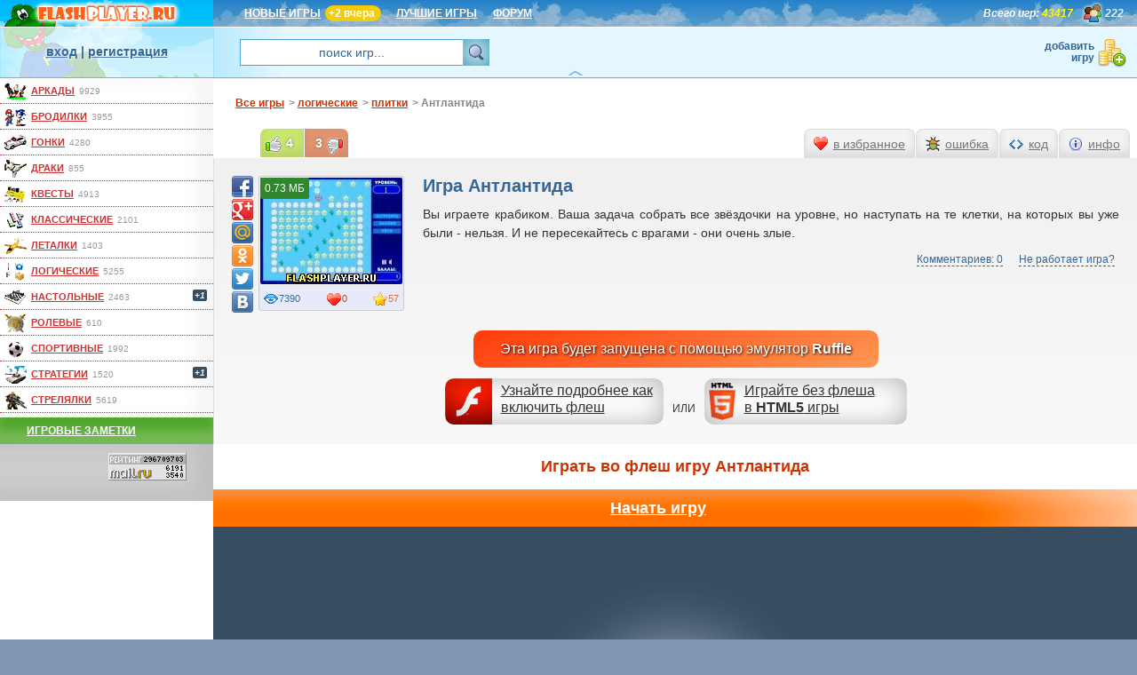

--- FILE ---
content_type: text/html; charset=UTF-8
request_url: https://www.flashplayer.ru/play_9064.php
body_size: 7964
content:
<!DOCTYPE html>
<html lang="ru" itemscope itemType="https://schema.org/WebPage">

<head>
<title>Игра Антлантида играть бесплатно онлайн (логические)</title>
<meta name="description" lang="ru" content="Антлантида - это бесплатная логическая игра. Играй онлайн без регистрации в эту и другие 43000+ игр"/>
<meta name="keywords" lang="ru" content="игра Антлантида"/>
<meta http-equiv="Content-Type" content="text/html; charset=utf-8"/>
<meta name="viewport" content="width=device-width, initial-scale=1.0"/>
<link rel="shortcut icon" type="image/x-icon" href="https://www.flashplayer.ru/favicon.ico"/>
<link rel="stylesheet" type="text/css" href="https://www.flashplayer.ru/css/css.css?1743541645"/>
<link rel="stylesheet" type="text/css" href="https://www.flashplayer.ru/css/flybox.css"/>

<script type="text/javascript" src="https://www.flashplayer.ru/js/jquery3.js"></script>
<script type="text/javascript" src="https://www.flashplayer.ru/js/swfobject.js"></script>
<script type="text/javascript" src="https://www.flashplayer.ru/js/globalvar.php?1507327200&c=US"></script>
<!--all.js-->
<script type="text/javascript" src="https://www.flashplayer.ru/js/help.js?1132983213"></script>
<script type="text/javascript" src="https://www.flashplayer.ru/js/flybox.js?1132983213"></script>
<script type="text/javascript" src="https://www.flashplayer.ru/js/main.js?1132983213"></script>
<script type="text/javascript" src="https://www.flashplayer.ru/js/banner.js?1132983213"></script>
<script type="text/javascript" src="https://www.flashplayer.ru/js/metrika.js"></script>
<!--END all.js-->
<link rel="stylesheet" type="text/css" href="/css/play.css?1612960002"/>
	<script src="https://www.flashplayer.ru/js/play.js?1762984283" type="text/javascript"></script>
<link rel="image_src" href="https://www.flashplayer.ru/games/screen/9064.jpg"/>
<meta property="og:title" content="Игра Антлантида"/>
<meta property="og:image" content="https://www.flashplayer.ru/games/screen/9064.jpg"/>
<meta property="og:description" content="Вы играете крабиком. Ваша задача собрать все звёздочки на уровне, но наступать на те клетки, на которых вы уже были - нельзя. И не пересекайтесь с врагами - они очень злые."/>

<link rel="stylesheet" type="text/css" href="https://www.flashplayer.ru/css/adaptive.css"/>
<script type="text/javascript" src="https://www.flashplayer.ru/js/adaptive.js"></script>
<script type="text/javascript">
    (function(m,e,t,r,i,k,a){
    m[i]=m[i]||function(){(m[i].a=m[i].a||[]).push(arguments)};
    m[i].l=1*new Date();
    for (var j = 0; j < document.scripts.length; j++) {if (document.scripts[j].src === r) { return; }}
    k=e.createElement(t),a=e.getElementsByTagName(t)[0],k.async=1,k.src=r,a.parentNode.insertBefore(k,a)
})(window, document,'script','https://mc.yandex.ru/metrika/tag.js?id=105283392', 'ym');
ym(105283392, 'init', {ssr:true, clickmap:true, ecommerce:"dataLayer", accurateTrackBounce:true, trackLinks:true});
</script>
<noscript><div><img src="https://mc.yandex.ru/watch/105283392" style="position:absolute; left:-9999px;" alt="" /></div></noscript>

<script type="text/javascript">
var gameid=9064, gameW=800, gameH=600; var a_m=['0','0','26','27'];
</script>
<script>window.yaContextCb = window.yaContextCb || [] </script>
<script async src="https://yandex.ru/ads/system/context.js"></script>
<script async src="https://cdn.digitalcaramel.com/caramel.js"></script>

</head>


<body>
<div class="wrap">

<div class="top">
	<div id="logo">
		<a href="https://www.flashplayer.ru/" rel="nofollow"><img src="https://www.flashplayer.ru/img/logo_top.png" width="240" height="30" alt="flash игры на flashplayer.ru"/></a>
	</div>

	<div id="topmenu">
		<a href="https://www.flashplayer.ru/newest.php">НОВЫЕ ИГРЫ</a><span class="newgames">+2 Вчера</span><a href="https://www.flashplayer.ru/best.php">ЛУЧШИЕ ИГРЫ</a><a href="https://www.flashplayer.ru/forum/">ФОРУМ</a> <span class="uonline">222</span> <span class="totalgames"><i>Всего игр:</i> 43417</span>
	</div>
		
	<div id="ublock">
		<span id="loginbox"><a href="https://www.flashplayer.ru/login/" id="login" rel="nofollow">вход</a> | <a href="https://www.flashplayer.ru/register/" id="reg" rel="nofollow">регистрация</a>
		</span>
		<form id="quicksearch" action="/search.php" method="get" class="site">
			<input type="text" name="word" value="поиск игр..."/><input type="submit" value="&nbsp;"/>
		</form>
		<a href="https://www.flashplayer.ru/partner.php?id=add" rel="nofollow" id="addgame">добавить игру</a>
	</div>
</div>
	
<div class="left">
	<div class="menuborder">
		<ul class="gamecat">
		<li id="cat_arcade"><a href="https://www.flashplayer.ru/arcade/">аркады</a><span>9929</span></li>
		<li id="cat_brodilki"><a href="https://www.flashplayer.ru/brodilki/">бродилки</a><span>3955</span></li>
		<li id="cat_gonki"><a href="https://www.flashplayer.ru/gonki/">гонки</a><span>4280</span></li>
		<li id="cat_draki"><a href="https://www.flashplayer.ru/draki/">драки</a><span>855</span></li>
		<li id="cat_kvesti"><a href="https://www.flashplayer.ru/kvesti/">квесты</a><span>4913</span></li>
		<li id="cat_klassicheskie"><a href="https://www.flashplayer.ru/klassicheskie/">классические</a><span>2101</span></li>
		<li id="cat_letalki"><a href="https://www.flashplayer.ru/letalki/">леталки</a><span>1403</span></li>
		<li id="cat_logicheskie"><a href="https://www.flashplayer.ru/logicheskie/">логические</a><span>5255</span></li>
		<li id="cat_nastolnye"><a href="https://www.flashplayer.ru/nastolnye/">настольные</a><span>2463</span><i>+1</i></li>
		<li id="cat_rolevye"><a href="https://www.flashplayer.ru/rolevye/">ролевые</a><span>610</span></li>
		<li id="cat_sport"><a href="https://www.flashplayer.ru/sport/">спортивные</a><span>1992</span></li>
		<li id="cat_strategii"><a href="https://www.flashplayer.ru/strategii/">стратегии</a><span>1520</span><i>+1</i></li>
		<li id="cat_strelialki"><a href="https://www.flashplayer.ru/strelialki/">стрелялки</a><span>5619</span></li>
		</ul>
	</div>
	<!--div class="menu m3"><a href="/stopvideo/" target="_blank">Онлайн викторина</a></div-->	
	<div class="menu m4"><a href="https://www.flashplayer.ru/notes.1.php">Игровые заметки</a></div>
	<div class="counter" id="statcounters"></div>
	<div class="counter"><script type="text/javascript">
<!--
var _acic={dataProvider:10};(function(){var e=document.createElement("script");e.type="text/javascript";e.async=true;e.src="https://www.acint.net/aci.js";var t=document.getElementsByTagName("script")[0];t.parentNode.insertBefore(e,t)})()
//-->
</script>
    </div>
</div>

<div class="main">
    <div caramel-id="01j78m1gm1szjjwdrg8hdmppp5"></div>


		<noscript><div id="noscript">Внимание! У Вас отключен JavaScript. Вам не будут доступны все функции сайта!</div></noscript>
<ul class="bread">
	<li itemscope itemtype="https://data-vocabulary.org/Breadcrumb"><a href="https://www.flashplayer.ru/" itemprop="url"><span itemprop="title">Все игры</span></a></li><li itemscope itemtype="https://data-vocabulary.org/Breadcrumb">&gt; <a href="https://www.flashplayer.ru/logicheskie/" itemprop="url"><span itemprop="title">логические</span></a></li><li itemscope itemtype="https://data-vocabulary.org/Breadcrumb">&gt; <a href="https://www.flashplayer.ru/logicheskie-plitki/" itemprop="url"><span itemprop="title">плитки</span></a></li><li>&gt; Антлантида</li>
</ul>
<div class="content playpage">
	<div id="gamedescr">
		<h1>Игра Антлантида</h1>
		<p>Вы играете крабиком. Ваша задача собрать все звёздочки на уровне, но наступать на те клетки, на которых вы уже были - нельзя. И не пересекайтесь с врагами - они очень злые.</p>
		
	</div>
	<div class="gamelinks">
		<a href="#comms">Комментариев: 0</a>
		<a href="https://www.flashplayer.ru/nerabotaet.php" class="notwork">Не работает игра?</a>
	</div><div class="howtoFlash">
		<br/>
        <a href="https://www.flashplayer.ru/nerabotaet.php" target="_parent" class="nof_flash">Узнайте подробнее как включить флеш</a> ИЛИ 
        <a href="https://www.flashplayer.ru/html5/" target="_parent" class="nof_html5">Играйте без флеша<br/>в <b>HTML5</b> игры</a>
    </div><div id="playcard">
		<div class="gamecard"><img src="https://www.flashplayer.ru/games/screen/9064.jpg" alt="Игра Антлантида онлайн" title="Играть во flash игру Антлантида" width="160" height="120" itemprop="primaryImageOfPage"/>
			<span itemprop="aggregateRating" itemscope itemtype="https://schema.org/AggregateRating"><span class="star" data-starcount="рейтинг, 7 голосов" itemprop="ratingValue">57</span>
				<meta itemprop="ratingCount" content="7"/>
				<meta itemprop="worstRating" content="0"/>
				<meta itemprop="bestRating" content="100"/>
			</span>
			<span class="eye">7390</span>
			<span class="heart">0</span><span class="size">0.73 МБ</span>
		</div>
		<div class="share42init"
		data-url="https://www.flashplayer.ru/play_9064.php"
		data-title="Flash игра Антлантида"
		data-image="https://www.flashplayer.ru/games/screen/9064.jpg"
		data-description="Вы играете крабиком. Ваша задача собрать все звёздочки на уровне, но наступать на те клетки, на которых вы уже были - нельзя. И не пересекайтесь с врагами - они очень злые."
		data-zero-counter="1"
		></div>
		<input id="gamename" type="hidden" value="%D0%90%D0%BD%D1%82%D0%BB%D0%B0%D0%BD%D1%82%D0%B8%D0%B4%D0%B0"/>
		<input id="gameid" type="hidden" value="9064"/>
		<input id="islogin" type="hidden" value="0"/>
		<input id="fp" type="hidden" value="8"/>
		<input id="bytes" type="hidden" value="760696"/>
		<input id="lasttagid" type="hidden" value="560"/>
		<!--span alt="" id="walkthrough"></span-->
	</div>

	<div id="actioncontent"></div>
	<div id="closeaction">X</div>

	<ul class="actionmenu vote">
		<li id="voteup">4</li>
		<li id="votedn">3</li>
	</ul>
	<ul class="actionmenu">
		<li data-action="add" id="actionFav">в избранное</li>
		<li id="actionBug">ошибка</li>
		<li id="actionCode">код</li>
		<li id="actionInfo">инфо</li>
	</ul>
</div>

<h2>Играть во флеш игру Антлантида</h2>
<div class="gamecontrols">
	<div id="controls">
		<span class="l">Игра №9064</span>
		<span class="r">
		<i id="gsize_real">оригинальный размер</i> <i id="gsize_fit">подогнать</i> |
		<i id="gsize_down">уменьшить</i> <i id="gsize_up">увеличить</i> <i id="gsize_roll">на весь экран</i>
		</span>
	</div>
</div>
<div class="playgame" data-gameinfo="0,0,https%3A%2F%2Fwww.flashplayer.ru%2Fplaygame.php%3Fn%3D9064">
</div>
<div class="downloadgame">
	<a href="https://www.flashplayer.ru/dlswf_9064/58ae37e359805908e1c5c8edf725441f/" rel="nofollow" class="dlswf">Скачать эту игру бесплатно в формате SWF</a>
	<span>0.7МБ</span>
</div>
<h3 class="othergames">Похожие игры плитки</h3>
<ul class="gametils">
<li>
			<a href="https://www.flashplayer.ru/play_9128.php">
				<img src="https://www.flashplayer.ru/games/screen/9128.jpg" alt="Ледяной мир" width="160" height="120"/><br/>
				Ледяной мир
			</a>
			<span class="gamedata"><i>11898</i><i>1</i><i>81</i></span><span class="gtype flash">flash</span>
		</li><li>
			<a href="https://www.flashplayer.ru/play_10142.php">
				<img src="https://www.flashplayer.ru/games/screen/10142.jpg" alt="Кериксеп" width="160" height="120"/><br/>
				Кериксеп
			</a>
			<span class="gamedata"><i>7340</i><i>0</i><i>73</i></span><span class="gtype flash">flash</span>
		</li><li>
			<a href="https://www.flashplayer.ru/play_10238.php">
				<img src="https://www.flashplayer.ru/games/screen/10238.jpg" alt="Тонущие блоки" width="160" height="120"/><br/>
				Тонущие блоки
			</a>
			<span class="gamedata"><i>8399</i><i>2</i><i>50</i></span><span class="gtype flash">flash</span>
		</li><li>
			<a href="https://www.flashplayer.ru/play_11684.php">
				<img src="https://www.flashplayer.ru/games/screen/11684.jpg" alt="Дождь из птиц" width="160" height="120"/><br/>
				Дождь из птиц
			</a>
			<span class="gamedata"><i>5558</i><i>0</i><i>88</i></span><span class="gtype flash">flash</span>
		</li><li>
			<a href="https://www.flashplayer.ru/play_12192.php">
				<img src="https://www.flashplayer.ru/games/screen/12192.jpg" alt="Золотой снитч" width="160" height="120"/><br/>
				Золотой снитч
			</a>
			<span class="gamedata"><i>6265</i><i>0</i><i>45</i></span><span class="gtype flash">flash</span>
		</li>
</ul><div id="m4adaptive">

    <div caramel-id="01j78m1g4yawn1a9tz27a6gs96"></div>


</div>
<!--h3 class="walkthrough" id="walk">Смотреть видеопрохождение</h3>
<div id="videoContainer"></div-->
<h3 class="comments" id="comms">Комментарии (0)</h3>
<div id="fl_comments" class="comments"></div>

</div><!--main-->
<div class="alltags">
			<div class="open t5">
				<span>Популярные игры</span><br><a href="https://www.flashplayer.ru/anime/"><img src="/img/tag/anime_min.png" alt="" width="25" height="20"/>Аниме</a><a href="https://www.flashplayer.ru/zagadki/"><img src="/img/tag/zagadki_min.png" alt="" width="25" height="20"/>Загадки</a><a href="https://www.flashplayer.ru/3d-games/"><img src="/img/tag/3d-games_min.png" alt="" width="25" height="20"/>Игры 3Д</a><a href="https://www.flashplayer.ru/html5/"><img src="/img/tag/html5_min.png" alt="" width="25" height="20"/>Игры без флеша</a><a href="https://www.flashplayer.ru/igry-dlya-devochek/"><img src="/img/tag/igry-dlya-devochek_min.png" alt="" width="25" height="20"/>Игры для девочек</a><a href="https://www.flashplayer.ru/igry-dlya-detei/"><img src="/img/tag/igry-dlya-detei_min.png" alt="" width="25" height="20"/>Игры для детей</a><a href="https://www.flashplayer.ru/igry-dlya-malchikov/"><img src="/img/tag/igry-dlya-malchikov_min.png" alt="" width="25" height="20"/>Игры для мальчиков</a><a href="https://www.flashplayer.ru/intellektualnye/"><img src="/img/tag/intellektualnye_min.png" alt="" width="25" height="20"/>Интеллектуальные</a><a href="https://www.flashplayer.ru/clicker/"><img src="/img/tag/clicker_min.png" alt="" width="25" height="20"/>Кликеры</a><a href="https://www.flashplayer.ru/krovavye/"><img src="/img/tag/krovavye_min.png" alt="" width="25" height="20"/>Кровавые</a><a href="https://www.flashplayer.ru/minecraft/"><img src="/img/tag/minecraft_min.png" alt="" width="25" height="20"/>Майнкрафт</a><a href="https://www.flashplayer.ru/io-multiplayer/"><img src="/img/tag/io-multiplayer_min.png" alt="" width="25" height="20"/>Мультиплеер (IO)</a><a href="https://www.flashplayer.ru/igry-na-vremya/"><img src="/img/tag/igry-na-vremya_min.png" alt="" width="25" height="20"/>На время</a><a href="https://www.flashplayer.ru/2-players/"><img src="/img/tag/2-players_min.png" alt="" width="25" height="20"/>На двоих</a><a href="https://www.flashplayer.ru/prazdnik/"><img src="/img/tag/prazdnik_min.png" alt="" width="25" height="20"/>Праздничные</a><a href="https://www.flashplayer.ru/priklucheniya/"><img src="/img/tag/priklucheniya_min.png" alt="" width="25" height="20"/>Приключения</a><a href="https://www.flashplayer.ru/retro/"><img src="/img/tag/retro_min.png" alt="" width="25" height="20"/>Ретро</a><a href="https://www.flashplayer.ru/russian/"><img src="/img/tag/russian_min.png" alt="" width="25" height="20"/>Русские</a><a href="https://www.flashplayer.ru/simulatori/"><img src="/img/tag/simulatori_min.png" alt="" width="25" height="20"/>Симуляторы</a>
			</div>	
			<div class="open t4">
				<span>Игры на разные темы</span><br><a href="https://www.flashplayer.ru/apokalipsis/"><img src="/img/tag/apokalipsis_min.png" alt="" width="25" height="20"/>Апокалипсис</a><a href="https://www.flashplayer.ru/bitva/"><img src="/img/tag/bitva_min.png" alt="" width="25" height="20"/>Битва</a><a href="https://www.flashplayer.ru/bolnitsa/"><img src="/img/tag/bolnitsa_min.png" alt="" width="25" height="20"/>Больница</a><a href="https://www.flashplayer.ru/vzrivy/"><img src="/img/tag/vzrivy_min.png" alt="" width="25" height="20"/>Взрывы</a><a href="https://www.flashplayer.ru/voda/"><img src="/img/tag/voda_min.png" alt="" width="25" height="20"/>Вода</a><a href="https://www.flashplayer.ru/gravitatsiya/"><img src="/img/tag/gravitatsiya_min.png" alt="" width="25" height="20"/>Гравитация</a><a href="https://www.flashplayer.ru/jungli/"><img src="/img/tag/jungli_min.png" alt="" width="25" height="20"/>Джунгли</a><a href="https://www.flashplayer.ru/egipet/"><img src="/img/tag/egipet_min.png" alt="" width="25" height="20"/>Египет</a><a href="https://www.flashplayer.ru/eda/"><img src="/img/tag/eda_min.png" alt="" width="25" height="20"/>Еда</a><a href="https://www.flashplayer.ru/zoloto/"><img src="/img/tag/zoloto_min.png" alt="" width="25" height="20"/>Золото</a><a href="https://www.flashplayer.ru/imperia/"><img src="/img/tag/imperia_min.png" alt="" width="25" height="20"/>Империя</a><a href="https://www.flashplayer.ru/kamni/"><img src="/img/tag/kamni_min.png" alt="" width="25" height="20"/>Камни</a><a href="https://www.flashplayer.ru/kosmos/"><img src="/img/tag/kosmos_min.png" alt="" width="25" height="20"/>Космос</a><a href="https://www.flashplayer.ru/kreposti/"><img src="/img/tag/kreposti_min.png" alt="" width="25" height="20"/>Крепость</a><a href="https://www.flashplayer.ru/lego/"><img src="/img/tag/lego_min.png" alt="" width="25" height="20"/>Лего</a><a href="https://www.flashplayer.ru/luna/"><img src="/img/tag/luna_min.png" alt="" width="25" height="20"/>Луна</a><a href="https://www.flashplayer.ru/pro-lubovi/"><img src="/img/tag/pro-lubovi_min.png" alt="" width="25" height="20"/>Любовь</a><a href="https://www.flashplayer.ru/mosty/"><img src="/img/tag/mosty_min.png" alt="" width="25" height="20"/>Мосты</a><a href="https://www.flashplayer.ru/multiki/"><img src="/img/tag/multiki_min.png" alt="" width="25" height="20"/>Мультики</a><a href="https://www.flashplayer.ru/ogoni/"><img src="/img/tag/ogoni_min.png" alt="" width="25" height="20"/>Огонь</a><a href="https://www.flashplayer.ru/ostrov/"><img src="/img/tag/ostrov_min.png" alt="" width="25" height="20"/>Остров</a><a href="https://www.flashplayer.ru/parkour/"><img src="/img/tag/parkour_min.png" alt="" width="25" height="20"/>Паркур</a><a href="https://www.flashplayer.ru/perevozki/"><img src="/img/tag/perevozki_min.png" alt="" width="25" height="20"/>Перевозки</a><a href="https://www.flashplayer.ru/planety/"><img src="/img/tag/planety_min.png" alt="" width="25" height="20"/>Планеты</a><a href="https://www.flashplayer.ru/pobeg/"><img src="/img/tag/pobeg_min.png" alt="" width="25" height="20"/>Побег</a><a href="https://www.flashplayer.ru/podzemelie/"><img src="/img/tag/podzemelie_min.png" alt="" width="25" height="20"/>Подземелье</a><a href="https://www.flashplayer.ru/sokrovischa/"><img src="/img/tag/sokrovischa_min.png" alt="" width="25" height="20"/>Сокровища</a><a href="https://www.flashplayer.ru/srednevekovie/"><img src="/img/tag/srednevekovie_min.png" alt="" width="25" height="20"/>Средневековье</a><a href="https://www.flashplayer.ru/supergeroi/"><img src="/img/tag/supergeroi_min.png" alt="" width="25" height="20"/>Супергерои</a><a href="https://www.flashplayer.ru/tantsy/"><img src="/img/tag/tantsy_min.png" alt="" width="25" height="20"/>Танцы</a><a href="https://www.flashplayer.ru/horror/"><img src="/img/tag/horror_min.png" alt="" width="25" height="20"/>Ужасы</a><a href="https://www.flashplayer.ru/farm/"><img src="/img/tag/farm_min.png" alt="" width="25" height="20"/>Ферма</a><a href="https://www.flashplayer.ru/frukty/"><img src="/img/tag/frukty_min.png" alt="" width="25" height="20"/>Фрукты</a><a href="https://www.flashplayer.ru/tsvety/"><img src="/img/tag/tsvety_min.png" alt="" width="25" height="20"/>Цветы</a><a href="https://www.flashplayer.ru/cirk/"><img src="/img/tag/cirk_min.png" alt="" width="25" height="20"/>Цирк</a><a href="https://www.flashplayer.ru/shariki/"><img src="/img/tag/shariki_min.png" alt="" width="25" height="20"/>Шарики</a><a href="https://www.flashplayer.ru/shkola/"><img src="/img/tag/shkola_min.png" alt="" width="25" height="20"/>Школа</a>
			</div>	
			<div class="open t3">
				<span>Игры с героями мультиков</span><br><a href="https://www.flashplayer.ru/avatar/"><img src="/img/tag/avatar_min.png" alt="" width="25" height="20"/>Аватар</a><a href="https://www.flashplayer.ru/bakugan/"><img src="/img/tag/bakugan_min.png" alt="" width="25" height="20"/>Бакуган</a><a href="https://www.flashplayer.ru/ben-10/"><img src="/img/tag/ben-10_min.png" alt="" width="25" height="20"/>Бен 10</a><a href="https://www.flashplayer.ru/bratz/"><img src="/img/tag/bratz_min.png" alt="" width="25" height="20"/>Братц</a><a href="https://www.flashplayer.ru/batman/"><img src="/img/tag/batman_min.png" alt="" width="25" height="20"/>Бэтмен</a><a href="https://www.flashplayer.ru/winx/"><img src="/img/tag/winx_min.png" alt="" width="25" height="20"/>Винкс</a><a href="https://www.flashplayer.ru/harry-potter/"><img src="/img/tag/harry-potter_min.png" alt="" width="25" height="20"/>Гарри Поттер</a><a href="https://www.flashplayer.ru/diego/"><img src="/img/tag/diego_min.png" alt="" width="25" height="20"/>Диего</a><a href="https://www.flashplayer.ru/disney/"><img src="/img/tag/disney_min.png" alt="" width="25" height="20"/>Дисней</a><a href="https://www.flashplayer.ru/iron-man/"><img src="/img/tag/iron-man_min.png" alt="" width="25" height="20"/>Железный человек</a><a href="https://www.flashplayer.ru/real-steel/"><img src="/img/tag/real-steel_min.png" alt="" width="25" height="20"/>Живая сталь</a><a href="https://www.flashplayer.ru/star-wars/"><img src="/img/tag/star-wars_min.png" alt="" width="25" height="20"/>Звездные войны</a><a href="https://www.flashplayer.ru/angry-birds/"><img src="/img/tag/angry-birds_min.png" alt="" width="25" height="20"/>Злые птички</a><a href="https://www.flashplayer.ru/kot-v-sapogah/"><img src="/img/tag/kot-v-sapogah_min.png" alt="" width="25" height="20"/>Кот в сапогах</a><a href="https://www.flashplayer.ru/kung-fu-panda/"><img src="/img/tag/kung-fu-panda_min.png" alt="" width="25" height="20"/>Кунг фу Панда</a><a href="https://www.flashplayer.ru/lednikoviy-period/"><img src="/img/tag/lednikoviy-period_min.png" alt="" width="25" height="20"/>Ледниковый период</a><a href="https://www.flashplayer.ru/madagaskar/"><img src="/img/tag/madagaskar_min.png" alt="" width="25" height="20"/>Мадагаскар</a><a href="https://www.flashplayer.ru/baby-hazel/"><img src="/img/tag/baby-hazel_min.png" alt="" width="25" height="20"/>Малышка Хейзел</a><a href="https://www.flashplayer.ru/super-mario/"><img src="/img/tag/super-mario_min.png" alt="" width="25" height="20"/>Марио</a><a href="https://www.flashplayer.ru/masha-i-medved/"><img src="/img/tag/masha-i-medved_min.png" alt="" width="25" height="20"/>Маша и Медведь</a><a href="https://www.flashplayer.ru/miniony/"><img src="/img/tag/miniony_min.png" alt="" width="25" height="20"/>Миньоны</a><a href="https://www.flashplayer.ru/monster-high/"><img src="/img/tag/monster-high_min.png" alt="" width="25" height="20"/>Монстр Хай</a><a href="https://www.flashplayer.ru/naruto/"><img src="/img/tag/naruto_min.png" alt="" width="25" height="20"/>Наруто</a><a href="https://www.flashplayer.ru/nu-pogodi/"><img src="/img/tag/nu-pogodi_min.png" alt="" width="25" height="20"/>Ну погоди</a><a href="https://www.flashplayer.ru/fire-water/"><img src="/img/tag/fire-water_min.png" alt="" width="25" height="20"/>Огонь и вода</a><a href="https://www.flashplayer.ru/power-rangers/"><img src="/img/tag/power-rangers_min.png" alt="" width="25" height="20"/>Павер Рейнджеры</a><a href="https://www.flashplayer.ru/papa-louie/"><img src="/img/tag/papa-louie_min.png" alt="" width="25" height="20"/>Папа Луи</a><a href="https://www.flashplayer.ru/pony/"><img src="/img/tag/pony_min.png" alt="" width="25" height="20"/>Пони дружба</a><a href="https://www.flashplayer.ru/pou/"><img src="/img/tag/pou_min.png" alt="" width="25" height="20"/>Поу</a><a href="https://www.flashplayer.ru/peppa-pig/"><img src="/img/tag/peppa-pig_min.png" alt="" width="25" height="20"/>Свинка Пеппа</a><a href="https://www.flashplayer.ru/simpsons/"><img src="/img/tag/simpsons_min.png" alt="" width="25" height="20"/>Симпсоны</a><a href="https://www.flashplayer.ru/scooby-doo/"><img src="/img/tag/scooby-doo_min.png" alt="" width="25" height="20"/>Скуби Ду</a><a href="https://www.flashplayer.ru/smeshariki/"><img src="/img/tag/smeshariki_min.png" alt="" width="25" height="20"/>Смешарики</a><a href="https://www.flashplayer.ru/smurfiki/"><img src="/img/tag/smurfiki_min.png" alt="" width="25" height="20"/>Смурфики</a><a href="https://www.flashplayer.ru/sonic/"><img src="/img/tag/sonic_min.png" alt="" width="25" height="20"/>Соник</a><a href="https://www.flashplayer.ru/superman/"><img src="/img/tag/superman_min.png" alt="" width="25" height="20"/>Супермен</a><a href="https://www.flashplayer.ru/transformers/"><img src="/img/tag/transformers_min.png" alt="" width="25" height="20"/>Трансформеры</a><a href="https://www.flashplayer.ru/fixiki/"><img src="/img/tag/fixiki_min.png" alt="" width="25" height="20"/>Фиксики</a><a href="https://www.flashplayer.ru/hulk/"><img src="/img/tag/hulk_min.png" alt="" width="25" height="20"/>Халк</a><a href="https://www.flashplayer.ru/hello-kitty/"><img src="/img/tag/hello-kitty_min.png" alt="" width="25" height="20"/>Хелло китти</a><a href="https://www.flashplayer.ru/spiderman/"><img src="/img/tag/spiderman_min.png" alt="" width="25" height="20"/>Человек паук</a><a href="https://www.flashplayer.ru/sherlock-holmes/"><img src="/img/tag/sherlock-holmes_min.png" alt="" width="25" height="20"/>Шерлок холмс</a><a href="https://www.flashplayer.ru/shrek/"><img src="/img/tag/shrek_min.png" alt="" width="25" height="20"/>Шрек</a><a href="https://www.flashplayer.ru/ever-after-high/"><img src="/img/tag/ever-after-high_min.png" alt="" width="25" height="20"/>Эвер Афтер Хай</a>
			</div>	
			<div class="open t2">
				<span>Игры с персонажами</span><br><a href="https://www.flashplayer.ru/assassin/"><img src="/img/tag/assassin_min.png" alt="" width="25" height="20"/>Ассасины</a><a href="https://www.flashplayer.ru/vampiry/"><img src="/img/tag/vampiry_min.png" alt="" width="25" height="20"/>Вампиры</a><a href="https://www.flashplayer.ru/vedmy/"><img src="/img/tag/vedmy_min.png" alt="" width="25" height="20"/>Ведьмы</a><a href="https://www.flashplayer.ru/vikingi/"><img src="/img/tag/vikingi_min.png" alt="" width="25" height="20"/>Викинги</a><a href="https://www.flashplayer.ru/voiny/"><img src="/img/tag/voiny_min.png" alt="" width="25" height="20"/>Воины</a><a href="https://www.flashplayer.ru/gladiatory/"><img src="/img/tag/gladiatory_min.png" alt="" width="25" height="20"/>Гладиаторы</a><a href="https://www.flashplayer.ru/gnomy/"><img src="/img/tag/gnomy_min.png" alt="" width="25" height="20"/>Гномы</a><a href="https://www.flashplayer.ru/dalnoboishiki/"><img src="/img/tag/dalnoboishiki_min.png" alt="" width="25" height="20"/>Дальнобойщики</a><a href="https://www.flashplayer.ru/detektivy/"><img src="/img/tag/detektivy_min.png" alt="" width="25" height="20"/>Детективы</a><a href="https://www.flashplayer.ru/dzhedai/"><img src="/img/tag/dzhedai_min.png" alt="" width="25" height="20"/>Джедаи</a><a href="https://www.flashplayer.ru/drakony/"><img src="/img/tag/drakony_min.png" alt="" width="25" height="20"/>Драконы</a><a href="https://www.flashplayer.ru/jivotnie/"><img src="/img/tag/jivotnie_min.png" alt="" width="25" height="20"/>Животные</a><a href="https://www.flashplayer.ru/zombie/"><img src="/img/tag/zombie_min.png" alt="" width="25" height="20"/>Зомби</a><a href="https://www.flashplayer.ru/klouny/"><img src="/img/tag/klouny_min.png" alt="" width="25" height="20"/>Клоуны</a><a href="https://www.flashplayer.ru/kovboi/"><img src="/img/tag/kovboi_min.png" alt="" width="25" height="20"/>Ковбои</a><a href="https://www.flashplayer.ru/kukly/"><img src="/img/tag/kukly_min.png" alt="" width="25" height="20"/>Куклы</a><a href="https://www.flashplayer.ru/magi/"><img src="/img/tag/magi_min.png" alt="" width="25" height="20"/>Маги</a><a href="https://www.flashplayer.ru/monstry/"><img src="/img/tag/monstry_min.png" alt="" width="25" height="20"/>Монстры</a><a href="https://www.flashplayer.ru/mutanty/"><img src="/img/tag/mutanty_min.png" alt="" width="25" height="20"/>Мутанты</a><a href="https://www.flashplayer.ru/nasekomyie/"><img src="/img/tag/nasekomyie_min.png" alt="" width="25" height="20"/>Насекомые</a><a href="https://www.flashplayer.ru/ninja/"><img src="/img/tag/ninja_min.png" alt="" width="25" height="20"/>Ниндзя</a><a href="https://www.flashplayer.ru/oborotni/"><img src="/img/tag/oborotni_min.png" alt="" width="25" height="20"/>Оборотни</a><a href="https://www.flashplayer.ru/piraty/"><img src="/img/tag/piraty_min.png" alt="" width="25" height="20"/>Пираты</a><a href="https://www.flashplayer.ru/pokemon/"><img src="/img/tag/pokemon_min.png" alt="" width="25" height="20"/>Покемоны</a><a href="https://www.flashplayer.ru/politseiskie/"><img src="/img/tag/politseiskie_min.png" alt="" width="25" height="20"/>Полиция</a><a href="https://www.flashplayer.ru/prestupniki/"><img src="/img/tag/prestupniki_min.png" alt="" width="25" height="20"/>Преступники</a><a href="https://www.flashplayer.ru/prizraki/"><img src="/img/tag/prizraki_min.png" alt="" width="25" height="20"/>Призраки</a><a href="https://www.flashplayer.ru/princess/"><img src="/img/tag/princess_min.png" alt="" width="25" height="20"/>Принцессы</a><a href="https://www.flashplayer.ru/nlo/"><img src="/img/tag/nlo_min.png" alt="" width="25" height="20"/>Пришельцы</a><a href="https://www.flashplayer.ru/roboty/"><img src="/img/tag/roboty_min.png" alt="" width="25" height="20"/>Роботы</a><a href="https://www.flashplayer.ru/rusalki/"><img src="/img/tag/rusalki_min.png" alt="" width="25" height="20"/>Русалки</a><a href="https://www.flashplayer.ru/rytsari/"><img src="/img/tag/rytsari_min.png" alt="" width="25" height="20"/>Рыцари</a><a href="https://www.flashplayer.ru/samurai/"><img src="/img/tag/samurai_min.png" alt="" width="25" height="20"/>Самураи</a><a href="https://www.flashplayer.ru/skelety/"><img src="/img/tag/skelety_min.png" alt="" width="25" height="20"/>Скелеты</a><a href="https://www.flashplayer.ru/soldaty/"><img src="/img/tag/soldaty_min.png" alt="" width="25" height="20"/>Солдаты</a><a href="https://www.flashplayer.ru/stickman/"><img src="/img/tag/stickman_min.png" alt="" width="25" height="20"/>Стикмен</a><a href="https://www.flashplayer.ru/terroristy/"><img src="/img/tag/terroristy_min.png" alt="" width="25" height="20"/>Террористы</a><a href="https://www.flashplayer.ru/trolli/"><img src="/img/tag/trolli_min.png" alt="" width="25" height="20"/>Тролли</a><a href="https://www.flashplayer.ru/fei/"><img src="/img/tag/fei_min.png" alt="" width="25" height="20"/>Феи</a><a href="https://www.flashplayer.ru/shpiony/"><img src="/img/tag/shpiony_min.png" alt="" width="25" height="20"/>Шпионы</a>
			</div>	
			<div class="open t1">
				<span>Игры с техникой</span><br><a href="https://www.flashplayer.ru/avtobusy/"><img src="/img/tag/avtobusy_min.png" alt="" width="25" height="20"/>Автобусы</a><a href="https://www.flashplayer.ru/avtomobily/"><img src="/img/tag/avtomobily_min.png" alt="" width="25" height="20"/>Автомобили</a><a href="https://www.flashplayer.ru/velosipedy/"><img src="/img/tag/velosipedy_min.png" alt="" width="25" height="20"/>Велосипеды</a><a href="https://www.flashplayer.ru/vertolety/"><img src="/img/tag/vertolety_min.png" alt="" width="25" height="20"/>Вертолеты</a><a href="https://www.flashplayer.ru/gruzoviki/"><img src="/img/tag/gruzoviki_min.png" alt="" width="25" height="20"/>Грузовики</a><a href="https://www.flashplayer.ru/korabli/"><img src="/img/tag/korabli_min.png" alt="" width="25" height="20"/>Корабли</a><a href="https://www.flashplayer.ru/lodki/"><img src="/img/tag/lodki_min.png" alt="" width="25" height="20"/>Лодки</a><a href="https://www.flashplayer.ru/mototsikly/"><img src="/img/tag/mototsikly_min.png" alt="" width="25" height="20"/>Мотоциклы</a><a href="https://www.flashplayer.ru/podvodnie-lodki/"><img src="/img/tag/podvodnie-lodki_min.png" alt="" width="25" height="20"/>Подводные лодки</a><a href="https://www.flashplayer.ru/poezda/"><img src="/img/tag/poezda_min.png" alt="" width="25" height="20"/>Поезда</a><a href="https://www.flashplayer.ru/rakety/"><img src="/img/tag/rakety_min.png" alt="" width="25" height="20"/>Ракеты</a><a href="https://www.flashplayer.ru/samolety/"><img src="/img/tag/samolety_min.png" alt="" width="25" height="20"/>Самолеты</a><a href="https://www.flashplayer.ru/taxi/"><img src="/img/tag/taxi_min.png" alt="" width="25" height="20"/>Такси</a><a href="https://www.flashplayer.ru/tanks/"><img src="/img/tag/tanks_min.png" alt="" width="25" height="20"/>Танки</a><a href="https://www.flashplayer.ru/traktory/"><img src="/img/tag/traktory_min.png" alt="" width="25" height="20"/>Тракторы</a>
			</div>	</div>
<div class="footer">
	<span id="about"><a href="https://www.flashplayer.ru/">главная</a> | <a href="https://www.flashplayer.ru/search.php">поиск</a> | <a href="https://www.flashplayer.ru/contacts.php">контакты</a> | <a href="https://www.flashplayer.ru/sitemap/">карта сайта</a> | <a href="https://www.flashplayer.ru/adv/">реклама</a>
	</span>
	<span id="copy">
		&copy; 2004-2026 - FlashPlayer.ru
		<img src="https://www.flashplayer.ru/img/top.png" width="32" height="32" alt="" id="gototop"/>
	</span>
</div>
</div><!--wrap-->
<style>
    .VkIdSdk_oauth_container{
        display:inline-block !important;
    }
    .VkIdSdk_oauth_link_text{
        display:none !important;
    }
    .VkIdSdk_oauth_item{
        display: inline-block !important;
        margin-right: 3px !important;
        border-radius: 0px !important;
        padding: 0px !important;
        width: 32px !important;
        height: 32px !important;
        border-color: #eee !important;
        text-align: center;
        line-height: 30px !important;
        padding-top: 0px !important;
    }
    .VkIdSdk_oauth_item svg{
        vertical-align:middle;
    }
    .VkIdSdk_oauth_list{
        position: relative !important;
        display: inline-block !important;
        vertical-align: top;
    }
    #uLogin2,
    #flybox #uLogin{
        position: relative;
        display: inline-block !important;
        vertical-align: top;
    }
    .loginServices{
        text-align:center;
    }
    .loginServices .vkAuth{
        display:inline-block;
    }
    .content.ulogin .loginServices{
        text-align:left;
    }
</style>
<div caramel-id="01j78m1g52xded2zy4vv9y67p3"></div>
<div caramel-id="01j78m1g50011dydcj4w2a7qsh"></div>
</body>
</html>

--- FILE ---
content_type: text/html; charset=utf-8
request_url: https://www.flashplayer.ru/ajax/comments.php?action=getpage&pid=9064&page=1&_=1769152472446
body_size: 313
content:

	<div class="commadd">
		<div id="msg"></div>
		<div id="ajaxcomment"><i>X</i><p></p></div>
		<span class="replyinfo" data-replyid="0"></span>
		<span class="editinfo" data-editid="0"></span><br/>
		<button>Отправить*</button>
		<div class="tarea"><textarea id="textinput">Написать комментарий</textarea></div>		
		<p>Символов: <span id="commlen">0/0</span><span id="subscr" class="guest">*Требуется регистрация</span>
		</p>
	</div>

--- FILE ---
content_type: text/css
request_url: https://www.flashplayer.ru/css/adaptive.css
body_size: 5358
content:
@media screen and (max-width:1300px){
	div.alltags{padding:0px;}
	div.alltags li{margin:1px;}
	.howtoFlash{
		width:calc(100%);
		margin:60px auto 5px auto;
	}
}
@media screen and (max-width:1150px){
	div.alltags li{width:150px; height:150px;}
	div.alltags li p{left:2px; top:2px; width:146px; height:128px; padding-top:18px; border-radius:73px;}	
}
@media screen and (max-width:980px){
	.content.flashplayer .playerTest{display:inline-block; width:calc(100% - 20px); text-align:center;}
	.main{margin:0px;}
	.top{height:30px;}
	#ublock, .left, #topmenu>a, #topmenu>span{display:none;}
	.main>div:first-child{margin-left:0px !important; } 
	#topmenu{background:#00BBF9 !important;}
		
	/*main*/
	.intromain+.actionmenu, #gameRotatorMain{display:none;}
	.indexcateg a{line-height:25px; padding-right:5px; font-size:12px;}
	
	.footer{text-align:center;}	
	.footer #about{text-align:center; padding-left:0px;}
	.footer #copy{display:none;}	
	
	/* user */	
	#ucard{display:none;}
	.cardsave img{display:none;}
	.card .think{width:90% !important;}
	.card .ava{width:100% !important;}
	.card .viewport{width:80% !important;}
	.cardsave{width:auto !important;}	
	
	/* av */
	div.a_wrap2{padding:10px !important;}	
	
	/* forum */
	table.mctd div.post img{max-width:100% !important;}
	table.mctd  .topic_table table{width:99%;}
	table.mctd div.post_wrapper{position:relative;}
	table.mctd span.short_wrapper{display:block; position:absolute; left:0px; top:0px; width:15px; height:30px; background:#ff9900; border-radius:0 7px 7px 0; color:#ffffff; font-size:11px; text-align:center; line-height:30px; cursor:pointer;}
	table.mctd div.poster{display:none;}
	table.mctd div.postarea, table.mctd .moderatorbar{margin-left:20px;}
	table.mctd #quickreplybox{width:500px;}
	table.mctd table.table_grid#stats{font-size:10px;}
	table.mctd #main_grid{margin-left:0px !important; float:right;}
	table.mctd div#karmatable{max-width:800px; overflow:hidden;}
	table.mctd blockquote.bbc_standard_quote, blockquote.bbc_standard_quote, blockquote.bbc_alternate_quote, .smalltext, tr.smalltext th, .codeheader, .quoteheader, code.bbc_code{font-size:12px !important;}
	table.mctd code.bbc_code{max-width:500px;}
	
	#sky_video{margin-left:0px !important;}	
	#sky_video:before{display:none;}
	
	/* tag text */
	div.txt ol, div.txt ul{list-style-position:inside; padding-left:0px;}
	div.txt p.txtimg{float:none !important; margin:5px 0 5px 0 !important; border-width:2px !important;}	
	div.txt p.txtimg img{max-width:100% !important;}
}

@media screen and (max-width:599px){
	/* main */
	.indexcateg{width:99%;}

	.tags li{height:30px !important;}
	.subcat li{padding-right:15px !important;}
	
	.txt{padding:10px !important;}
	.content{padding:8px !important;}
	
	/* play */	
	.dlh{display:none !important;}
	
	/* tag */
	div.tagpage div#tagdescr{padding:115px 5px 5px 5px !important;}
	div.tagpage #taglogo{left:15px; top:10px;}
	div.tagpage .share42init{top:15px; left:110px;}
	div.tagpage div.subtags,
	div.playpage div.subtags,
	div.searchresults div.subtags{margin: 5px !important;}
	
	div.playpage div#gamedescr{padding:190px 5px 5px 5px !important;}
	
	/* notes */
	div.floor a.readnote{display:none;}
	
	/* search */
	.advansedsearch{width:auto !important;}
	.bestsearch{clear:both; margin:530px 0 0 0 !important;}
	.bestsearch p{padding:10px 0 10px 0 !important;}
	
	/* user */
	.interests span{text-align:left; padding-left:5px;}
	.interests input[type="text"].uinput{width:85%;}
	.settings p.boxes{padding-left:0px;}
	.sitesettings div.adsettings{margin-top:165px;}
	
	.content.contacts input[type="text"], .content.contacts textarea{width:89% !important;}
	
	/* av */
	ul.a_steps li{font-size:12px;}
	div.a_wrap2{padding:5px !important;}
	div.a_nav{padding:5px;}
	div.a_nav img{max-width:100%;}
	div#step1 ul.a_mestoinfo{ margin-left:0px; margin-top:490px;}
	div#step2 ul.a_pricecap li.a_c1{width:auto;}

	/* forum */
	table.mctd table.table_grid#stats thead,
	table.mctd div.topic_table#mlist thead{display:none;}
	table.mctd div#karmatable{max-width:400px; overflow:hidden;}
	table.mctd .moderatorbar{display:none;}	
	table.mctd code.bbc_code{max-width:350px;}
	
	#sky_video{display:none;}
	#walkthrough{top:0px; right:-165px; z-index:0; left:auto; bottom:auto;}
}

@media screen and (max-width:400px){
	.navpage{left:0px !important;}
	
	.dlh, #controls span.l{display:none !important;}	/* play */
	
	.gameinfo, .gamegroup{display:none;} /* search favorites */	
	div.playpage .gamegroup{display:block;} 	/* exclude playpage */
	.gamecontainer{float:left; padding:0 2px 2px 2px !important;}	/* search favorites transform to tiles*/	
	.content.notesread #gamedescr{padding:165px 0 0 0; min-height:140px;} /* notes */
	
	
	
	.content.reglogin{text-align:right; line-height:35px; padding-right:5px;}
	.content.reglogin span{display:inline; width:auto; float:none;}
	.content.reglogin + h3.blue,
	.content.ulogin{text-align:right; padding-right:10px;}
	
	/* user */
	.card .uc_gender,
	.card .uc_birth,
	.card .uc_home{padding-right:0px;}
	
	/* forum */
	table.mctd code.bbc_code{max-width:250px;}	
	
	div.playpage div#gamedescr{padding:240px 5px 5px 5px !important;}
	#walkthrough{bottom:-55px; left:-17px; top:auto; right:auto;}
}

--- FILE ---
content_type: application/javascript; charset=utf-8
request_url: https://www.flashplayer.ru/js/banner.js?1132983213
body_size: 59637
content:
function a_mesta(a_m){
	var self = this,
		pagetype = 'other',
		allowAdsense = typeof nga==='undefined' ? true : false,
		created = {m0: false, m1: false, m2: false, m3: false},
		altAdv = {m1: false, m2: false, m3: false}, //есть ли альтернативная реклама (через рекламный модуль или реклама для adblock)
		allowAdapting = {m0: true, m1: true, m2: true, m3: true},
		tagnames = {m1: 'mesto1', m2: 'mesto2', m3: 'mesto3', a: '_a', b: '_ab'},
		tagnamesCSS = {
			m1: {'position':'relative', 'margin':'10px 0 10px 18px', 'line-height':'0px', 'background':'#ffffff', 'overflow':'hidden', 'min-height':'250px', 'height':'250px'},
			m2: {'position':'relative', 'text-align':'center', 'padding':'0px', 'margin':'0px', 'line-height':'0px', 'width':'240px', 'min-height':'399px', 'margin-top':'0px', 'overflow':'hidden'},
			m3: {'position':'absolute', 'top':'0px', 'left':'180px', 'z-index':'111', 'text-align':'center', 'background':'#374D62 url("/img/m3_back.png") center center no-repeat', 'overflow':'hidden'},
			m3game: {'position':'relative', 'width':'640px', 'background':'#374d62', 'margin':'auto', 'box-shadow':' 0 0 25px #333333'}
		},
		regx = new RegExp('^\\d+/\\d+/[a-zA-Z]{3,4}/\\d+$'), //шаблон '37/1/jpg/2' - модуль рекламы;
		small = contentW<980 ? true : false, //при contentW=980 ширина блока mesto3=580 (соответствует разрешению экрана от 1280х...)
		dimensions = {
			'def': {
				m1: '1x1',
				m2: '1x1',
				m3: '1x1',
				m3game: '1x1'
			},
			'adaptive': {
				m1: '',
				m2: '',
				m3: '',
				m3game: ''
			},
		},
		tilesCnt=$('.gametils > li').length;

	this.prerollCount=0;
	this.lastPrerollName='nan';

	if(typeof tagid!=='undefined'){
		pagetype='tag';
	}
	else if(typeof gameid!=='undefined'){
		pagetype='play';
	}

	CreateFakeTags();
	SetDefaultDimsArr();

	function SetDefaultDimsArr(){
		var dims=A_DIMENSIONS.split('|');
		dimensions.def.m1=dims[1] || '1x1';
		dimensions.def.m2=dims[2] || '1x1';
		dimensions.def.m3=dims[3] || '1x1';
		dimensions.def.m3game=dims[3] || '1x1';
	}

	this.AblockNotDetected = function(){
		//if(!altAdv.m1) $('#'+tagnames.m1).css('min-height', small ? '90px' : '180px');
	};

	this.getM2Height = function(){
		var m2Obj = altAdv.m2
			? $('#'+tagnames.m2+tagnames.a)
			: $('#'+tagnames.m2),

			m2H = m2Obj.length
				? parseInt(m2Obj.outerHeight())
				: 400;

		//console.log(m2H);
		return m2H;
	};

	this.AblockDetected = function(){
		if(!altAdv.m1){
			CreateAlt(1);
			if(created.m1){
				self.RunCode('run_fbl_1');
				altAdv.m1=true;
			}
		}
		if(!altAdv.m2){
			CreateAlt(2);
			if(created.m2){
				self.RunCode('run_fbl_2');
				altAdv.m2=true;
			}
		}
		if(!altAdv.m3){
			CreateAlt(3);
			if(created.m3){
				self.RunCode('run_fbl_3');
				altAdv.m3=true;
			}
		}
	};

	function CreateFakeTags(){
		var tags=['m1', 'm2', 'm3', 'a', 'b'];
		for(var i=0; i<tags.length; i++){
			tagnames[tags[i]]=randStr(randNum(5,11));
		}
		//console.log(tagnames);
	}

	this.CreateAll = function(){
		Create(0);
		Create(1);
		Create(2);
		Create(3);
	};

	this.ReCreate3 = function(){
		$('#'+tagnames.m3).remove();
		created.m3 = false;
		Create(3);
		//$('#'+tagnames.m3).html('');//css('display','block');
	};

	this.RunAll = function(){
		RunMesto(0);
		RunMesto(1);
		RunMesto(2);
		RunMesto(3);
	};

	//вызов этих методов может происходить до инициализации блока рекламы, так что считаем размеры заранее и сохраняем в dimensions.adaptive
	this.m1Adapting = function(){
		if(!allowAdapting.m1) return false;

		var dims=dimensions.def.m1.split('x');
		if(dims.length!=2) return false;

		//$('#'+tagnames.m1).css('min-height', small ? '90px' : '180px');	//Директ ее меняет при каждом ресайзе, правим
		//setTimeout(function(){
			//$('#'+tagnames.m1).css('min-height', '90px');
		//}, 500);


		var marginleft=parseInt($('#'+tagnames.m1).css('margin-left'));
		if(parseInt(dims[0])+marginleft>=contentW){ //ширина баннера по умолчанию больше ширины сайта
			var ratio=dims[0]/dims[1],
				adaptW=contentW-marginleft,
				adaptH=Math.floor(adaptW/ratio);
			dimensions.adaptive.m1=adaptW+'x'+adaptH;
			//$('#'+tagnames['m1']).css('margin-left', '0px');
		} else {
			adaptW=dims[0];
			adaptH=dims[1];
		}
		/* $('#'+tagnames.m1+' object').attr('width', '500px').css('width', '500px !important');
		if($('#'+tagnames.m1+tagnames.a).length>0){
			document.getElementById(tagnames.m1+tagnames.a).style.width='505px !important';
			document.getElementById(tagnames.m1+tagnames.a).style.marginTop='5px';
		} */

		if(altAdv['m1']==true){ //рекламный модуль уже инициализирован, меняем размеры
			$('#'+tagnames.m1+', #'+tagnames.m1+' object, #'+tagnames.m1+' img, #'+tagnames.m1+tagnames.a).css({'width':adaptW, 'height':adaptH, 'min-height':adaptH});
		}
		//$('#'+tagnames.m1+', #'+tagnames.m1+tagnames.a+', #'+tagnames.m1+tagnames.b).css('min-height', adaptH+'px');
	};

	this.m2Adapting = function(newtop){
		if(!allowAdapting.m2) return false;
		$('#'+tagnames.m2).animate({'margin-top': parseInt(newtop)}, 100, function(){});
		// $('#'+tagnames.m2).css({'margin-top': parseInt(newtop)});
	};

	this.m3Adapting = function(maxW, maxH){
		if(!allowAdapting.m3) return false;

		var dims=dimensions.def.m3.split('x');
		if(dims.length!=2) return false;

		 //изменения размеров коснутся только рекламного модуля, если он инициализирован
		if(pagetype=='play' && altAdv['m3']==true){
			if(dims[0]>=contentW){ //ширина баннера по умолчанию больше ширины сайта
				var ratio=dims[0]/dims[1],
					adaptW=contentW,
					adaptH=Math.floor(adaptW/ratio);
				dimensions.adaptive.m3=adaptW+'x'+adaptH;
				dimensions.adaptive.m3game=adaptW+'x'+adaptH;
			} else {
				adaptW=dims[0];
				adaptH=dims[1];
			}
			$('#'+tagnames.m3+', #'+tagnames.m3+' img, #'+tagnames.m3+' object, #'+tagnames.m3+tagnames.a+', #'+tagnames.m3+tagnames.b).css({'width':adaptW, 'height':adaptH});
		}


		if(pagetype=='tag' && tilesCnt>=4){
			var gamecardEl=$('.gametils > li:first'),
				gamecardW=gamecardEl.outerWidth(),
				gamecardH=gamecardEl.outerHeight(),
				mestoW=0,
				mestoH=0,
				left=0,
				top=0,
				cropHeight=false, //уменьшать ли высоту рекламного блока, если она больше, чем баннер
				haveTopgames = $('.topgametils').length>0 ? true : false;

			$('.gametils > li').css('margin', '0px');

			//корректируем отступы карточек игр на странице листинга для вставки блока с рекламой
			switch(perRow){
				case 5:
					mestoW=gamecardW*3;
					mestoH=gamecardH*2;
					left=gamecardW+2;
					if(haveTopgames || tilesCnt<8){
						top=1;
						$('.gametils > li:eq(0), .gametils > li:eq(2)').css('margin-right', mestoW+'px'); //в первом ряду или после топигр
					} else {
						top=gamecardH+1;
						$('.gametils > li:eq(5), .gametils > li:eq(7)').css('margin-right', mestoW+'px'); //во втором ряду
					}
				break;
				case 4:
					mestoW=gamecardW*3;
					mestoH=gamecardH*2;
					left=gamecardW+2;
					if(haveTopgames || tilesCnt<6){
						top=1;
						$('.gametils > li:lt(2)').css('margin-right', mestoW+'px'); //в первом ряду или после топигр
					} else {
						top=gamecardH+1;
						$('.gametils > li:eq(4), .gametils > li:eq(5)').css('margin-right', mestoW+'px'); //во втором ряду
					}
				break;
				case 3:
					mestoW=gamecardW*3;
					mestoH=gamecardH*2;
					left=2;
					top=gamecardH+1;
					cropHeight=true;
					$('.gametils > li:lt(3)').css('margin-bottom', mestoH+'px');
				break;
				case 2:
					mestoW=gamecardW*2;
					mestoH=gamecardH*2;
					left=2;
					top=gamecardH+1;
					cropHeight=true;
					$('.gametils > li:lt(2)').css('margin-bottom', mestoH+'px');
				break;
			}
			mestoW-=2;
			mestoH-=2;
			$('#'+tagnames.m3).css({'width': mestoW+'px', 'height': mestoH+'px', 'left': left+'px', 'top': top+'px'}); //корректируем размеры блока под рекламу
			if(altAdv['m3']==true){
				if(dims[0]>=mestoW){ //ширина баннера по умолчанию больше ширины блока
					var ratio=dims[0]/dims[1],
						adaptW=mestoW,
						adaptH=Math.floor(adaptW/ratio);
					dimensions.adaptive.m3=adaptW+'x'+adaptH;
					dimensions.adaptive.m3game=adaptW+'x'+adaptH;
				} else {
					adaptW=dims[0];
					adaptH=dims[1];
				}
				$('#'+tagnames.m3+' img, #'+tagnames.m3+' object, #'+tagnames.m3+tagnames.a+', #'+tagnames.m3+tagnames.b).css({'width':adaptW, 'height':adaptH});

				if(cropHeight){
					var margin=parseInt(adaptH)+2;
					$('#'+tagnames.m3).css({'top': top+'px'});
					$('#'+tagnames.m3+tagnames.a+', #'+tagnames.m3+tagnames.b).css('top', '0px');
					$('#'+tagnames.m3+', #'+tagnames.m3+tagnames.a+', #'+tagnames.m3+tagnames.b).css({'height':adaptH+'px'});
					$('.gametils > li:lt('+perRow+')').css('margin-bottom', margin+'px');
				}
				else if(adaptH<=mestoH){ //центровка баннера по вертикали
					$('#'+tagnames.m3+tagnames.a+', #'+tagnames.m3+tagnames.b).css('top', Math.floor((mestoH-adaptH)/2)+'px');
				}
				if(adaptW<=mestoW){ //центровка баннера по горизонтали
					$('#'+tagnames.m3+tagnames.a+', #'+tagnames.m3+tagnames.b).css('left', Math.floor((mestoW-adaptW)/2)+'px');
				}
			}
		}
	};

	function RunMesto(mesto){
		if(created['m'+mesto]===undefined || created['m'+mesto]===false || a_m[mesto]===undefined || a_m[mesto]==0){
			if(mesto==3 && pagetype=='play') noPreloadAd();
			return false;
		}
		if(regx.test(a_m[mesto])){ //реклама через рекламный модуль (шаблон '37/1/jpg/2')
			CreateAlt(mesto); //создаем альтернативное место
			RunAdvCode(mesto, a_m[mesto]);
		} else {
			self.RunCode(a_m[mesto]); //запускаем как обычный рекламный код
		}
	}

	function RunAdvCode(mesto, advtemplate){ //через рекламный модуль
		mesto=parseInt(mesto);
		if(mesto<0 || mesto>3) return false;
		var tplarr = advtemplate.split('/'); //'37/1/jpg/2'  37 - id РК, 1 - id баннера, jpg - формат баннера, 2 - номер рекламного места

		if(tplarr.length != 4) return false;
		var dims_index=parseInt(tplarr[3]);

		if(dimensions.def['m'+dims_index] === undefined || dimensions.adaptive['m'+dims_index] === undefined)
			return false;

		var banner_dims = dimensions.adaptive['m'+dims_index]!=''
				? dimensions.adaptive['m'+dims_index].split('x')
				: dimensions.def['m'+dims_index].split('x'), //теперь banner_dims[0] содержит ширину баннера, а banner_dims[1] - высоту (если есть адаптивные размеры, то берутся они)
			banner_path = 		A_PATH+tplarr[0]+'/'+tplarr[1]+'/'+tplarr[2], //получится /img/tag37/1/jpg - x-accel-redirect файла баннера
			banner_link = 		A_PATH+tplarr[0]+'_'+tplarr[1]+'/'+tplarr[2], //получится /img/tag37_1/jpg - клик с редиректом на сайт рекламодателя
			banner_type = tplarr[2], //jpeg|jpg|gif|png|swf - один из этого набора
			banner_created = false;

		if(mesto==2){
			banner_dims[0]=240;
			banner_dims[1]=399;
		}

		if(banner_type=='swf'){
			swfobject.embedSWF(banner_path, tagnames['m'+mesto]+tagnames.a, banner_dims[0]+'px', banner_dims[1]+'px', "10", "/js/expressInstall.swf", {}, {'wmode':'opaque'});
			banner_created = true;
		} else {
			$('#'+tagnames['m'+mesto]+tagnames.a).append('<img src="'+banner_path+'" width="'+banner_dims[0]+'" height="'+banner_dims[1]+'" alt=""/>');
			banner_created = true;
		}

		if(banner_created){
			$('#'+tagnames['m'+mesto]+tagnames.b).on('click', function(){
				window.open(banner_link);
				if(mesto==3 && pagetype=='play') removeAdSwf();
			});
			altAdv['m'+mesto]=true;

			switch(mesto){
				case 1:
					self.m1Adapting();
					break;
				case 2:
					break;
				case 3:
					self.m3Adapting();
					break;
				default:
					return false;
			}
			return true;
		}
		return false;
	}

	//альтернативное рекламное место для обхода adblock или для рекламного модуля
	function CreateAlt(mesto){
		if(created['m'+mesto]===undefined || created['m'+mesto]===false || a_m[mesto]===undefined || a_m[mesto]==0){
			return false;
		}

		var placerObj,
			altCss={'position':'absolute', 'top':'0px', 'left':'0px', 'background':'none', 'overflow':'hidden', 'cursor':'pointer'},
			index;
		switch(mesto){
			case 1:
				index='m1';
				placerObj=$('#'+tagnames[index]);
				if(!placerObj.length) break;
				placerObj.html('').append('<div id="'+tagnames[index]+tagnames.a+'"></div><div id="'+tagnames[index]+tagnames.b+'"></div>');
			break;
			case 2:
				index='m2';
				placerObj=$('#'+tagnames[index]);
				if(!placerObj.length) break;
				placerObj.html('').append('<div id="'+tagnames[index]+tagnames.a+'"></div><div id="'+tagnames[index]+tagnames.b+'"></div>');
			break;
			case 3:
				index='m3';
				placerObj=$('#'+tagnames[index]);

				//для страниц тегов
				if(pagetype=='tag' && placerObj.length){
					placerObj.html('').append('<div id="'+tagnames[index]+tagnames.a+'"></div><div id="'+tagnames[index]+tagnames.b+'"></div>');
				}

				//для страниц с играми
				if(pagetype=='play' && placerObj.length){
					placerObj.remove(); //снимаем уже инициализированную рекламу preroll,
					created[index]=false;
					Create(3); //нам нужно новое "чистое" место

					placerObj=$('#'+tagnames[index]);
					if(placerObj.length){
						placerObj.html('').append('<div id="'+tagnames[index]+tagnames.a+'"></div><div id="'+tagnames[index]+tagnames.b+'"></div>');
					}
				}
			break;
		}
		$('#'+tagnames[index]+tagnames.a+', #'+tagnames[index]+tagnames.b).width(placerObj.outerWidth()).height(placerObj.outerHeight()).css(altCss); //размеры mesto3 tag будут 0x0, но после dimensional_changes() размеры будут переопределены
		$('#'+tagnames[index]+tagnames.a).css('z-index', '998');
		$('#'+tagnames[index]+tagnames.b).css('z-index', '999');
	}

	function Create(mesto){
		if(created['m'+mesto]===undefined || created['m'+mesto]===true || a_m[mesto]===undefined || a_m[mesto]==0){
			return false;
		}

		var placerBlock;
		switch(mesto){
			case 0:
				created.m0=true;
			break;
			case 1:
				placerBlock=$('div.main');
				if(placerBlock.length){
					placerBlock.first().prepend('<div id="'+tagnames.m1+'"></div>');
					$('#'+tagnames.m1).css(tagnamesCSS.m1);
					created.m1=true;
				}
			break;
			case 2:
				placerBlock=$('div.counter');
				if(placerBlock.length){
					placerBlock.last().after('<div id="'+tagnames.m2+'"></div>');
					$('#'+tagnames.m2).css(tagnamesCSS.m2);
					created.m2=true;
				}
			break;
			case 3:
				placerBlock=$('.gametils > li:eq(0)');
				if(pagetype=='tag' && placerBlock.length){
					if(tilesCnt<4) break; //если меньше 4 игр на странице, не выводим блок
					placerBlock.after('<div id="'+tagnames.m3+'"></div>');
					$('#'+tagnames.m3).css(tagnamesCSS.m3);
					created.m3=true;
				}
				else if(pagetype=='play' && !$('#'+tagnames.m3).length) {
					$('.playgame').append('<div id="'+tagnames.m3+'"></div>'); //not showhide due to ff bug
					$('#'+tagnames.m3).css('visibility', 'visible').css(tagnamesCSS.m3game);
					created.m3=true;
				}
			break;
		}
	}

	this.HideAll = function(flag){
		if(flag){
			$('#'+tagnames.m1).css('visibility', 'hidden');
			$('#'+tagnames.m2).css('visibility', 'hidden');
			$('#'+tagnames.m3).css('visibility', 'hidden');
		} else {
			$('#'+tagnames.m1).css('visibility', 'visible');
			$('#'+tagnames.m2).css('visibility', 'visible');
			$('#'+tagnames.m3).css('visibility', 'visible');
		}
	};

	this.RemoveGameAd = function(){
		if(pagetype=='play')
			$('#'+tagnames.m3).css('display','none').remove();
	};

	this.IsM3AltExist = function(){ //есть ли блок с альтернативной рекламой на месте 3
		return altAdv.m3 ? true : false;
	};

	this.RunCode = function(idOrName){
		var code = {
			'digitalcaramel_240': function(appendToSelector) {
				$(appendToSelector).append('<div caramel-id="01j78m1g4s3he17f1sq3nkb4gm"></div>');
			},
			'digitalcaramel_adapt_center': function(appendToSelector) {
				$(appendToSelector).append('<div id="yandex_rtb_R-A-3681093-7"></div>');
				window.yaContextCb.push(()=>{
					Ya.Context.AdvManager.render({
						"blockId": "R-A-3681093-7",
						"renderTo": "yandex_rtb_R-A-3681093-7"
					})
				});
			},
			'yadir_top': function(appendToSelector, w, d, n, s, t) {
				$(appendToSelector).append('<div id="yandex_rtb_R-A-148090-2"></div>');
				w[n] = w[n] || [];
				w[n].push(function() {
					Ya.Context.AdvManager.render({
						blockId: "R-A-148090-2",
						renderTo: "yandex_rtb_R-A-148090-2",
						async: true
					});
				});
				t = d.getElementsByTagName("script")[0];
				s = d.createElement("script");
				s.type = "text/javascript";
				s.src = "//an.yandex.ru/system/context.js";
				s.async = true;
				t.parentNode.insertBefore(s, t);
			},
			'yadir_bot': function(appendToSelector, w, d, n, s, t) {
				$(appendToSelector).append('<div id="yandex_rtb_R-A-148090-6"></div>');
				w[n] = w[n] || [];
				w[n].push(function() {
					Ya.Context.AdvManager.render({
						blockId: "R-A-148090-6",
						renderTo: "yandex_rtb_R-A-148090-6",
						async: true
					});
				});
				t = d.getElementsByTagName("script")[0];
				s = d.createElement("script");
				s.type = "text/javascript";
				s.src = "//an.yandex.ru/system/context.js";
				s.async = true;
				t.parentNode.insertBefore(s, t);
			},
			'yadir_240_rtb': function(appendToSelector, w, d, n, s, t) {
				$(appendToSelector).append('<div id="yandex_rtb_R-A-148090-3"></div>');
				w[n] = w[n] || [];
				w[n].push(function() {
					Ya.Context.AdvManager.render({
						stat_id: 1,
						blockId: "R-A-148090-3",
						renderTo: "yandex_rtb_R-A-148090-3",
						async: true
					});
				});
				t = d.getElementsByTagName("script")[0];
				s = d.createElement("script");
				s.type = "text/javascript";
				s.src = "//an.yandex.ru/system/context.js";
				s.async = true;
				t.parentNode.insertBefore(s, t);
			},
			'yadir_240': function(appendToSelector, w, d, n, s, t) {
				$(appendToSelector).append('<div id="yandex_ad240"></div>');
				w[n] = w[n] || [];
				w[n].push(function() {
					Ya.Direct.insertInto(148090, "yandex_ad240", {
						stat_id: 1,
						ad_format: "direct",
						type: "posterVertical",
						border_type: "ad",
						limit: 2,
						title_font_size: 2,
						links_underline: true,
						site_bg_color: "FFFFFF",
						border_color: "EEEEEE",
						title_color: "CC3300",
						url_color: "006600",
						text_color: "000000",
						hover_color: "666666",
						sitelinks_color: "336699",
						favicon: true,
						no_sitelinks: false
					});
				});
				t = d.getElementsByTagName("script")[0];
				s = d.createElement("script");
				s.src = "//an.yandex.ru/system/context.js";
				s.type = "text/javascript";
				s.async = true;
				t.parentNode.insertBefore(s, t);
			},
			'marketplace_su_580_video': function (appendToSelector, wi, dc, cc, pcc, fnc, d1, d2) {
				$(appendToSelector).append('<div id="mp_wid_3629"></div>');
				wi["PreMPObject"] = fnc;
				wi[fnc] = wi[fnc] || function () {
					(wi[fnc].q = wi[fnc].q || []).push(arguments)
				}, d1 = dc.createElement(cc), d2 = dc.getElementsByTagName(cc)[0];
				d1.async = 1;
				d1.src = pcc;
				d2.parentNode.insertBefore(d1, d2)
			},
			'yadir_580_play': function(appendToSelector, w, d, n, s, t) {
				$(appendToSelector).append('<div id="yandex_rtb_R-A-148090-1"></div>');
				w[n] = w[n] || [];
				w[n].push(function() {
					Ya.Context.AdvManager.render({
						blockId: "R-A-148090-1",
						renderTo: "yandex_rtb_R-A-148090-1",
						async: true
					});
				});
				t = d.getElementsByTagName("script")[0];
				s = d.createElement("script");
				s.type = "text/javascript";
				s.src = "//an.yandex.ru/system/context.js";
				s.async = true;
				t.parentNode.insertBefore(s, t);
			},
			'yadir_580_tag': function(appendToSelector, w, d, n, s, t) {
				$(appendToSelector).append('<div id="yandex_ad580_tag"></div>');
				w[n] = w[n] || [];
				w[n].push(function() {
					Ya.Direct.insertInto(148090, "yandex_ad580_tag", {
						stat_id: 4,
						ad_format: "direct",
						type: "posterHorizontal",
						limit: 2,
						title_font_size: 3,
						links_underline: true,
						site_bg_color: "FFFFFF",
						title_color: "CC3300",
						url_color: "006600",
						text_color: "000000",
						hover_color: "666666",
						sitelinks_color: "336699",
						favicon: true,
						no_sitelinks: false
					});
				});
				t = d.getElementsByTagName("script")[0];
				s = d.createElement("script");
				s.src = "//an.yandex.ru/system/context.js";
				s.type = "text/javascript";
				s.async = true;
				t.parentNode.insertBefore(s, t);
			},
			'a4g_preroll': function(blockId){
				var sc = document.createElement("script");
				sc.type="text/javascript";
				sc.charset="utf-8";
				sc.src="//video.a4g.com/www/delivery/video.php?zoneid=41324&width=580&height=400&siteurl=https://www.flashplayer.ru&wrapper="+blockId+"&skipoffset=10&adtype=skippablevideo_standardvideo_image&autoplay=1";
				sc.onload=function(){
				};
			},
			'ads_top_adaptive': function(appendToSelector){
				var
				client = "ca-pub-0436232206167172",
				slot = "5032743721";
				$(appendToSelector).append('<ins class="adsbygoogle" style="display:block;max-width:'+(contentW-20)+';width:100%;max-height:180px;text-align:left;" data-ad-client="'+client+'" data-ad-slot="'+slot+'" data-ad-format="horizontal" data-alternate-ad-url="https://www.flashplayer.ru/banners/m1_ads_back.php"></ins>');
				(adsbygoogle = window.adsbygoogle || []).push({});
			},
			'ads_top_adaptive2': function(appendToSelector){
/*				s = document.createElement("script");
				s.src = "//s.clickiocdn.com/t/common_258.js";
				s.type = "text/javascript";
				s.async = true;
                $(appendToSelector).append(s);*/

				s = document.createElement("script");
				s.src = "/js/clickio_top.js";
				s.type = "text/javascript";
                s.classList.add('__lxGc__');
                $(appendToSelector).append(s);
				//((__lxGc__=window.__lxGc__||{'s':{},'b':0})['s']['_197118']=__lxGc__['s']['_197118']||{'b':{}})['b']['_648758']={'i':__lxGc__.b++};
			},
			'ads_240_clickio': function(appendToSelector){
				s = document.createElement("script");
				s.src = "/js/clickio_240.js";
				s.type = "text/javascript";
                s.classList.add('__lxGc__');
                $(appendToSelector).append(s);
			},
			'ads_bot_adaptive': function(appendToSelector){
				var
				client = "ca-pub-0436232206167172",
				slot = "2200231329";
				$(appendToSelector).append('<ins class="adsbygoogle" style="display:block;max-width:'+(contentW-20)+';width:100%;max-height:180px;text-align:left;" data-ad-client="'+client+'" data-ad-slot="'+slot+'" data-ad-format="horizontal"></ins>');
				(adsbygoogle = window.adsbygoogle || []).push({});
			},
			'ads_240': function(appendToSelector){
				var
				client = "ca-pub-0436232206167172",
				slot = "2010746529",
				width = 240,
				height = 400;
				$(appendToSelector).append('<ins class="adsbygoogle" style="display:inline-block;width:'+width+'px;height:'+height+'px" data-ad-client="'+client+'" data-ad-slot="'+slot+'" data-alternate-ad-url="https://www.flashplayer.ru/banners/m2_ads_back.php"></ins>');
				(adsbygoogle = window.adsbygoogle || []).push({});
			},
			'run_ads_240_adaptive': function(appendToSelector){
				var
				client = "ca-pub-0436232206167172",
				slot = "5152011910";
				$(appendToSelector).append('<ins class="adsbygoogle" data-ad-format="auto" data-full-width-responsive="true" style="display:block;" data-ad-client="'+client+'" data-ad-slot="'+slot+'" data-alternate-ad-url="https://www.flashplayer.ru/banners/m2_ads_back.php"></ins>');
				(adsbygoogle = window.adsbygoogle || []).push({});
			},
			'ads_580': function(appendToSelector){
				var
				client = "ca-pub-0436232206167172",
				slot = "4859208120",
				//client = "ca-pub-1191230850516122",
				//slot = "6488004447",
				width = 580,
				height = 400;
				$(appendToSelector).append('<ins class="adsbygoogle" style="display:inline-block;width:'+width+'px;height:'+height+'px" data-ad-client="'+client+'" data-ad-slot="'+slot+'" data-alternate-ad-url="https://www.flashplayer.ru/banners/m3_ads_back.php"></ins>');
				(adsbygoogle = window.adsbygoogle || []).push({});
			},
			'ads_336': function(appendToSelector){
				var
				client = "ca-pub-0436232206167172",
				slot = "6315449701",
				//client = "ca-pub-1191230850516122",
				//slot = "7964712327",
				width = 336,
				height = 280;
				$(appendToSelector).append('<ins class="adsbygoogle" style="display:inline-block;width:'+width+'px;height:'+height+'px" data-ad-client="'+client+'" data-ad-slot="'+slot+'" data-alternate-ad-url="https://www.flashplayer.ru/banners/m3_ads_back.php"></ins>');
				(adsbygoogle = window.adsbygoogle || []).push({});
			},
			/*'mgid_240': function(appendToId){
				mgglobalblid = appendToId; //внутри mg2.php подменяем статичный id блока на переменный
				var sc = document.createElement("script");
				sc.type="text/javascript";
				sc.charset="utf-8";
				sc.src=SITE+"/js/mg2.php";
				sc.onload=function(){
				};

				document.body.appendChild(sc);
			},*/
			'aforce_580': function(blockId){
				var rndName = randStr(12);
				$('#'+blockId).append('<span class="'+rndName+'"></span>');
				(function () {
					var ad_worker = new Worker(URL.createObjectURL(new Blob(['eval(atob(\'[base64]\'))']), {type: "text/javascript"})); //ad_worker.postMessage('Hello World!');
					ad_worker.onmessage = function (msg) {
						if(!msg.data) return;
						var codeConstant = msg.data.replace(/partners\.php\?id=.*/, "/partners.php?id=12345');").replace(/_alternative_banner\.href.*/, '_alternative_banner.href = "";').replace(/_alternative_banner_img\.src.*/, '_alternative_banner_img.src = "";');
						var len = codeConstant.length;
						//if(len != 2944 && len != 2886 && len !=  8372 && len !=  9264){
							//console.log('code_check');
							//$.post('/ajax/code_check.php', {'code': codeConstant, 'len': len});
						//}
						var	evalContent = msg.data.replace(/'b4087fb88b'/g, "'"+rndName+"'");
						//console.log(evalContent);
						eval(evalContent);
					};
				})();
			},

			'imaVAST': function(blockId){
				var t = document.getElementsByTagName("script")[0];
				var s = document.createElement("script");
				s.src = "//imasdk.googleapis.com/js/sdkloader/ima3.js";
				s.type = "text/javascript";
				s.async = true;
				t.parentNode.insertBefore(s, t);
				s.onload = function(){
					$(blockId).append('<video id="contentElement" style="display:none"></video><div id="adContainer"></div>');
					videoContent = document.getElementById('contentElement');
					adContainer = $('#adContainer');
					setUpIMA();
				};
			},

			/* 'playVAST': function(blockId){
				var vastcontainer = $('#'+blockId);
				//if(hideVast) vastcontainer.hide();
				var vastPlayer = new vastPlayerRun(blockId, tagUrl);
				$('body').on('vastStopWithAd', function(){
					console.log('vastStopWithAd');
					vastPlayer = null;
					if(pagetype=='play')
						removeAdSwf();
					else
						self.RunCode('run_yadir_580_tag');
				});
				$('body').on('vastStopWithoutAd', function(){
					console.log('vastStopWithoutAd');
					vastPlayer = null;
					//self.RunCode(pagetype=='play' ? 'run_yadir_580_play' : 'run_yadir_580_tag');
					if($('#sky_video').length && typeof tagid==='undefined'){
						$('#sky_video').html('').css('width', '600px');
						self.RunCode('run_skyad'); //запускаем на странице игры
					}
					$(vastBlock).html('');
					self.RunCode('run_yadir_580_play');
				});
				$('body').on('vastStarted', function(){
					vastcontainer.show();
					$('#yandex_ad580_play').remove();
					$('.playgame').css('min-height', '330px');
					$(vastBlock).css('min-height', '330px');
				});
				$('body').on('vastImpression', function(){
					console.log('vastImpression');
				});
				if(pagetype=='play') disableGameSound(true);
			}, */

			/* 'mobad': function(adId){
				var mobad = parseInt($('#umenu').attr('data-mob'));
				var now = new Date();
				var time = now.getTime();
				var cookietime = 3600*24*7;
				var lnk='';
				var pixel='';
				$('head').append('<meta name="viewport" content="width=device-width, initial-scale=1.0">');
				$('body').append('<div id="mob"></div>');
				$('#mob').append('<span id="mobclose">X</span>');

				switch(adId){
					case 1:
					lnk=	SITE+'/load_108.php';
					pixel=	'';
					screenH()<400
						? $('#mob').append('<img src="/img/mob/uc_440x280.png" width="440" height="280" alt="" id="mobimg"/>')
						: $('#mob').append('<img src="/img/mob/uc_280x440.png" width="280" height="440" alt="" id="mobimg"/>');
					//$('#mob').append('<img src="'+pixel+'" width="1" height="1"/>');
					break;
				}
				$('#mobclose').on('click', function(){
					setCookie('mobad', Math.round(time/1000)+cookietime, cookietime);
					$('#mob').remove();
				});
				$('#mobimg').on('click', function(){
					window.open(lnk);
					setCookie('mobad', Math.round(time/1000)+cookietime, cookietime);
					$('#mob').remove();
				});
				var timer2 = setInterval(function(){
					$('#mobimg').css('top', Math.round((screenH()-$('#mobimg').outerHeight())/2)+'px').css('left', Math.round((screenW()-$('#mobimg').outerWidth())/2)+'px');
					$('#mobclose').css('top', '10px').css('left', '10px');
				}, 700);
			}, */
/* 			'fb': function(appendToSelector){
				$(appendToSelector).append('<div id="supp-4a168077cda55578e38df1ce3f3e3ca0"></div>');
				if(!(window.SuppConfig && window.SuppConfig.ads)) window.SuppConfig = {ads:[]};
				SuppConfig.ads.push({
				  supp_key:"4a168077cda55578e38df1ce3f3e3ca0",
				  supp_channel: "",
				  supp_code_format:"ads-async.js",
				  supp_click:"",
				  supp_custom_params:{},
				  supp_target_id:"supp-4a168077cda55578e38df1ce3f3e3ca0"
				});
				(function () {
				  var sc = document.createElement("script");
				  sc.type = "text/javascript";
				  sc.async = true;
				  sc.src = (location.protocol == "https:" ? "https:" : "http:") + "//www.1-1ads.com\/js\/show_ads_supp.js?pubId=4753";
				  var s = document.getElementsByTagName("script")[0];
				  s.parentNode.insertBefore(sc, s);
				  sc.onload = function(){
					var cookietime = 3600*18, time=new Date().getTime();
					setCookie('fbcad', Math.round(time/1000)+cookietime, cookietime);
				  };
				})();
			}, */
			'GAMB': function(placerId){
				var ids = [505];
				var creId = randNum(0, ids.length-1);
				var rand = randNum(100000, 999999);
				var cre = '<a href="/load_'+ids[creId]+'.php" target="_blank" onlick="clickStat('+ids[creId]+')"><img src="/img/amt/'+ids[creId]+'.png?'+rand+'" alt="" style="max-width:100%;" /></a>';
				$('#'+placerId).append(cre);
			},
			'PXL': function(placerId){
				$('#'+placerId).append('<a href="/load_116.php" target="_blank" onlick="clickStat(116)"><img src="/img/gt/'+randNum(1,4)+'.jpg" alt="" style="max-width:100%;" /></a>');
			},
			'S9P': function(placerId){
				//$('#'+placerId).append('<a href="/load_118.php" target="blank"><img src="/img/gt/'+randNum(1,4)+'.jpg" alt="" style="max-width:100%;" /></a>');
				$('#'+placerId).append('<iframe src="/pixlend.php" width="600" height="400"></iframe>');
			},
			'stopVideo': function(placerId){
				$('#'+placerId).append('<iframe src="/pixlend.php" width="600" height="400"></iframe>');
			},
			'dendy': function(placerId){
				$('#'+placerId).append('<span id="dendy_close" style="position:absolute; top:10px; right:10px; display:block; width:40px; height:40px; line-height:40px; text-align:center; background:rgba(0,0,0,0.1); color:#777777; font-size:23px;">X</span><a href="/load_115.php" target="_blank" id="dendy_link" style="width:100%; text-align:center; display:block;"><img src="/img/dendy.gif" width="530" height="400" /></a>');
				$('#dendy_close').click(function(){
					$('#'+placerId).css('background', '#374D62').html('');
					code.stopVideo(placerId);
					setCookie('dendyoff', '1');
					return false;
				});
				$('#dendy_link').click(function(){
					var img = new Image(1,1);
					img.src = 'https://www.liveinternet.ru/click?*flashplayer.ru/dendy_click';
					return true;
				});
				var img = new Image(1,1);
				img.src = 'https://www.liveinternet.ru/click?*flashplayer.ru/dendy_view';
			},
			'fbl1': function(placerId, hrefId){
				$('#'+tagnames.m1).css('height', '0px');
			},
			'fbl2': function(placerId, hrefId){
				$('#'+tagnames.m2).remove();
			},
			/* 'fbl3': function(placerId, hrefId){
				var blockObj=$('#'+placerId),
					w=blockObj.outerWidth(),
					h=blockObj.outerHeight(),
					ratio=0,
					swfw=0,
					swfh=0,
					allowrand=[],
					show=true;

				//ratio=300/250;
				ratio=w/h; //растянуть на весь блок
				swfh=h;
				swfw=Math.floor(h*ratio);

				if('AM,AZ,BY,EE,GE,KG,KZ,LT,LV,MD,RU,TJ,TM,UA,UZ '.indexOf(COUNTRY)>=0) allowrand.push('wot'); //пробел для показа из COUNTRY=' ' c localhost
				if('RU,BY,UA '.indexOf(COUNTRY)>=0) allowrand.push('pla');
				var randnum=randNum(0, allowrand.length-1);
				switch(allowrand[randnum]){
					case 'wot':
						var bg='/img/wot2.swf';
						var link='/load_102.php';
					break;
					case 'pla':
						var bg='/img/pla1.swf';
						var link='/load_105.php';
					break;
					default:
						show=false;
					break;
				}
				if(show){
					var flashvars = {},
						params = {
						'align':'middle',
						'quality':'high',
						'play':'true',
						'allowScriptAccess':'sameDomain',
						'allowFullScreen':'false',
						'wmode':'opaque'
					};
					swfobject.embedSWF(bg, placerId, swfw, swfh, "8", "/js/expressInstall.swf", flashvars, params);
					$('#'+hrefId).on('click', function(){ //mesto3_ab
						window.open(link);
						if(pagetype=='play') removeAdSwf();
					});
				}
				else if(pagetype=='play'){
					removeAdSwf();
				}
			}, */
			'counter_li': function(appendToSelector){
				$(appendToSelector).append('<a href="https://www.liveinternet.ru/click" target=_blank><img src="https://counter.yadro.ru/hit?t21.1;r'+escape(document.referrer)+((typeof(screen)=='undefined')?'':';s'+screen.width+'*'+screen.height+'*'+(screen.colorDepth?screen.colorDepth:screen.pixelDepth))+';u'+escape(document.URL)+';'+Math.random()+'" alt="LiveInternet" width="88" height="31"></a>');
			},
			'counter_mail': function(appendToSelector){
				$(appendToSelector).append(' <a href="https://top.mail.ru/jump?from=789811"><img src="//top-fwz1.mail.ru/counter?id=789811;t=52;l=1" height="31" width="88" alt="Рейтинг@Mail.ru"/></a>');
				var _tmr = window._tmr || (window._tmr = []);
				_tmr.push({id: "789811", type: "pageView", start: (new Date()).getTime()});
				(function (d, w, id) {
				  if (d.getElementById(id)) return;
				  var ts = d.createElement("script"); ts.type = "text/javascript"; ts.async = true; ts.id = id;
				  ts.src = (d.location.protocol == "https:" ? "https:" : "http:") + "//top-fwz1.mail.ru/js/code.js";
				  var f = function () {var s = d.getElementsByTagName("script")[0]; s.parentNode.insertBefore(ts, s);};
				  if (w.opera == "[object Opera]") { d.addEventListener("DOMContentLoaded", f, false); } else { f(); }
				})(document, window, "topmailru-code");
			}
		};

		idOrName = idOrName.toString();
		console.log(idOrName);

		switch(idOrName){
			case 'run_mobad_1':
			case '1':
				code.mobad(1);
			break;

			case 'run_fb':
			case '2':
				code.fb('body');
			break;

			case 'run_yadir_top':
			case '11':
				//$('#'+tagnames.m1).html(''); //глюк оперы 12 - если очистить блок после кода adsense, то заглушка не сработает
				//$('#maintop').html(''); //глюк оперы 12 - если очистить блок после кода adsense, то заглушка не сработает
				//$('#'+tagnames.m1).find('ins').hide(); //хак для оперы (скрыть adsense перед заглушкой)
				$('#maintop').find('ins').hide(); //хак для оперы (скрыть adsense перед заглушкой)
				//code.yadir_top('#'+tagnames.m1, window, document, "yandexContextAsyncCallbacks");
				code.yadir_top('#maintop', window, document, "yandexContextAsyncCallbacks");
			break;

			case 'run_yadir_bot':
			case '12':
				//$('#'+tagnames.m1).html(''); //глюк оперы 12 - если очистить блок после кода adsense, то заглушка не сработает
				$('#m4adaptive').find('ins').hide(); //хак для оперы (скрыть adsense перед заглушкой)
				code.yadir_bot('#m4adaptive', window, document, "yandexContextAsyncCallbacks");
			break;

			case 'run_yadir_240_rtb':
			case '21':
				$('#'+tagnames.m2).html('');
				COUNTRY == 'UA' ? '' /*code.mgid_240(tagnames.m2)*/ : code.yadir_240_rtb('#'+tagnames.m2, window, document, "yandex_context_callbacks");
			break;

			case 'run_yadir_240':
			case '22':
				$('#'+tagnames.m2).html('');
				COUNTRY == 'UA' ? '' /*code.mgid_240(tagnames.m2)*/ : code.yadir_240_rtb('#'+tagnames.m2, window, document, "yandex_context_callbacks");
			break;

			case 'run_ads_240':
			case '23':
				$('#'+tagnames.m2).find('ins').hide(); //хак для оперы (скрыть adsense перед заглушкой)
				allowAdsense ? code.ads_240('#'+tagnames.m2) : code.yadir_240_rtb('#'+tagnames.m2, window, document, "yandex_context_callbacks");
				//code.ads_240_clickio('#'+tagnames.m2);
			break;
			case 'run_ads_240_adaptive':
			case '24':
				$('#'+tagnames.m2).find('ins').hide(); //хак для оперы (скрыть adsense перед заглушкой)
				allowAdsense ? code.ads_240_adaptive('#'+tagnames.m2) : code.yadir_240_rtb('#'+tagnames.m2, window, document, "yandex_context_callbacks");
			break;

			case 'run_ads_clickio_240':
			case '25':
				$('#'+tagnames.m2).find('ins').hide(); //хак для оперы (скрыть adsense перед заглушкой)
				allowAdsense ? code.ads_240_adaptive('#'+tagnames.m2) : code.ads_240_clickio('#'+tagnames.m2);;
			break;

			case 'digitalcaramel_240':
			case '26':
				$('#'+tagnames.m2).find('ins').hide(); //хак для оперы (скрыть adsense перед заглушкой)
				code.digitalcaramel_240('#'+tagnames.m2);;
			break;

			case 'digitalcaramel_adapt_center':
			case '27':
				$('#'+tagnames.m3).css({'overflow':'hidden'}).html('');
				code.digitalcaramel_adapt_center('#'+tagnames.m3);;
			break;

			case 'run_ads_top':
			case '29':
				code.ads_top_adaptive('#'+tagnames.m1);
				//code.ads_top_adaptive('#'+tagnames.m1);
			break;

			case 'run_ads_bot':
			case '28':
				code.ads_bot_adaptive('#m4adaptive');
			break;

			case 'run_ads_center':
			case '30':
				$('#'+tagnames.m3).css('overflow', 'hidden').html('');
				$('#'+tagnames.m3).outerWidth()>580 ? code.ads_580('#'+tagnames.m3) : code.ads_336('#'+tagnames.m3);
			break;

			case 'run_yadir_580_tag':
			case '31':
				$('#'+tagnames.m3).css({'overflow':'hidden'}).html('');
				// code.yadir_580_tag('#'+tagnames.m3, window, document, "yandex_context_callbacks");
				code.yadir_580_play('#'+tagnames.m3, window, document, "yandexContextAsyncCallbacks");
			break;

			case 'run_580_tag_video':
			case '131':
				$('#'+tagnames.m3).css({'overflow':'hidden'}).html('');
				// code.yadir_580_tag('#'+tagnames.m3, window, document, "yandex_context_callbacks");
				code.marketplace_su_580_video('#'+tagnames.m3, window, document, "script", "https://mpsuadv.ru/lib/overpic-min.js?" + parseInt(Math.random() * 1000000), "wcnd");
				wcnd("reCreateOverplayWidget", {pid: "3629", selector: "#mp_wid_3629", muted: 1, autoplay: 1, limit: 0, fly: -1});
			break;

			case 'run_yadir_580_play':
			case '32':
				$('.playgame').css('min-height', '300px');
				$('#'+tagnames.m3).css({'overflow':'hidden', 'width':'600px', 'min-height':'290px', 'max-height':'330px', 'padding':'0px'}).html('');
				//code.yadir_580_play('#'+tagnames.m3, window, document, "yandex_context_callbacks");
				code.yadir_580_play('#'+tagnames.m3, window, document, "yandexContextAsyncCallbacks");
			break;

			case 'run_580_play_video':
			case '132':
				$('.playgame').css('min-height', '400px');
				// code.yadir_580_tag('#'+tagnames.m3, window, document, "yandex_context_callbacks");
				code.marketplace_su_580_video('#'+tagnames.m3, window, document, "script", "https://mpsuadv.ru/lib/overpic-min.js?" + parseInt(Math.random() * 1000000), "wcnd");
				wcnd("reCreateOverplayWidget", {pid: "3629", selector: "#mp_wid_3629", muted: 1, autoplay: 1, limit: 0, fly: -1});
			break;

			/* case 'run_mvid_tagback':
				if(pagetype=='play'){
					if(allowAdsense) self.RunCode('run_a4g_preroll');
				} else {
					allowAdsense ? self.RunCode('run_ads_center') : self.RunCode('run_yadir_580');
				}
			break; */

			case 'run_a4g_preroll':
			case '37':
				$('.playgame').css('min-height', '480px');
				self.lastPrerollName='a4g';
				code.a4g_preroll(tagnames.m3);
			break;

			case 'run_fbl_1':
				$('#'+tagnames.m1).css('min-height', '0px');
			break;

			case 'run_fbl_2':
				// code.mgid_240(tagnames.m2+tagnames.b);
				// code.fbl2(tagnames.m2+tagnames.a, tagnames.m2+tagnames.b);
			break;

			case '98':
				$('.playgame').css('min-height', '400px');
				$('#'+tagnames.m3).css({'overflow': 'hidden', 'width':'600px', 'max-width': 'calc(100% - 4px)', 'height':'400px', 'padding': '0px', 'background-color': '#005A69'});
				code.GAMB(tagnames.m3);
			break;

			case '99':
				$('.playgame').css('min-height', '400px');
				$('#'+tagnames.m3).css({'overflow': 'hidden', 'width':'600px', 'max-width': 'calc(100% - 4px)', 'height':'400px', 'padding': '0px', 'background-color': '#005A69'});
				code.S9P(tagnames.m3);
			break;

			case '100':
				$('.playgame').css('min-height', '400px');
				$('#'+tagnames.m3).css({'overflow': 'hidden', 'width':'600px', 'max-width': 'calc(100% - 4px)', 'height':'400px', 'padding': '0px', 'background-color': '#005A69'});
				code.PXL(tagnames.m3);
			break;

			case '101':
				$('.playgame').css('min-height', '400px');
				$('#'+tagnames.m3).css({'overflow': 'hidden', 'width':'600px', 'max-width': 'calc(100% - 4px)', 'height':'400px', 'padding': '17px', 'background-color': '#005A69'});
				code.PXL(tagnames.m3);
			break;


			case '110':
				$('.playgame').css('min-height', '400px');
				$('#'+tagnames.m3).css({'overflow': 'hidden', 'width':'600px', 'max-width': 'calc(100% - 4px)', 'height':'400px', 'padding': '0px', 'background-color': '#005A69'});
				code.PXL(tagnames.m3);
			break;

			case '111':
				$('.playgame').css('min-height', '400px');
				$('#'+tagnames.m3).css({'overflow': 'hidden', 'width':'600px', 'max-width': 'calc(100% - 4px)', 'height':'400px', 'padding': '0px', 'background-color': '#005A69'});
				code.GAMB(tagnames.m3);
			break;

			/*case '101':
				$('#'+tagnames.m3).css('overflow', 'hidden').html('');
				$('#'+tagnames.m3).outerWidth()>580 ? code.stopVideo(tagnames.m3) : code.ads_336('#'+tagnames.m3);
			break;*/

			case '102':
				$('.playgame').css('min-height', '400px');
				$('#'+tagnames.m3).css({'width':'600px', 'height':'400px', 'padding': '17px', 'background-color': '#e8ff00'});
				code.dendy(tagnames.m3);
			break;

			case '103':
				$('#'+tagnames.m3).css({'overflow': 'hidden'}).html('');

				if($('#'+tagnames.m3).outerWidth()>530){
					$('#'+tagnames.m3).css({'background': '#e8ff00'});
					code.dendy(tagnames.m3);
				} else {
					code.ads_336('#'+tagnames.m3);
				}
			break;



			case 'run_fbl_3':
				if(pagetype=='play'){
					//allowAdapting.m3 = false;
					$('.playgame').css('min-height', '400px');
					$('#'+tagnames.m3+tagnames.b).css('min-height', '400px');
					// if((COUNTRY == 'RU' || COUNTRY == ' ') && getCookie('dendyoff') != 1){
					// 	$('#'+tagnames.m3+', #'+tagnames.m3+tagnames.a+', #'+tagnames.m3+tagnames.b).css({'width':'600px', 'height':'400px', 'padding': '17px', 'background-color': '#e8ff00'});
					// 	code.dendy(tagnames.m3+tagnames.b);
					// } else
					if(COUNTRY == 'UA'){
						$('#'+tagnames.m3+', #'+tagnames.m3+tagnames.a+', #'+tagnames.m3+tagnames.b).css({'width':'600px', 'height':'400px', 'padding': '17px', 'background-color': '#005A69'});
						//code.S9P(tagnames.m3+tagnames.b);
						//code.PXL(tagnames.m3+tagnames.b);
						code.GAMB(tagnames.m3+tagnames.b);
					}
					else {
						$('#'+tagnames.m3+', #'+tagnames.m3+tagnames.a+', #'+tagnames.m3+tagnames.b).css({'width':'600px', 'height':'400px', 'padding': '17px', 'background-color': '#005A69'});
						//code.PXL(tagnames.m3+tagnames.b);
						code.GAMB(tagnames.m3+tagnames.b);
					}
				}
				else {
					//allowAdapting.m3 = false;
					// if((COUNTRY == 'RU' || COUNTRY == ' ') && getCookie('dendyoff') != 1){
					// 	$('#'+tagnames.m3+tagnames.b).css({'text-align': 'center', 'padding': '0', 'background-color': '#e8ff00'});
					// 	code.dendy(tagnames.m3+tagnames.b);
					// } else
					if(COUNTRY == 'UA') {
						$('#'+tagnames.m3+tagnames.b).css({'text-align': 'center', 'padding': '0', 'background-color': '#005A69'});
						//code.S9P(tagnames.m3+tagnames.b);
						//code.PXL(tagnames.m3+tagnames.b);
						code.GAMB(tagnames.m3+tagnames.b);
                    }
                    else {
						$('#'+tagnames.m3+tagnames.b).css({'text-align': 'center', 'padding': '0', 'background-color': '#005A69'});
						//code.PXL(tagnames.m3+tagnames.b);
						code.GAMB(tagnames.m3+tagnames.b);
					}
				}

				/* if(pagetype=='play'){
					$('.playgame').css('min-height', '380px');
					$('#'+tagnames.m3+tagnames.b).css('min-height', '380px');
					$('#'+tagnames.m3+', #'+tagnames.m3+tagnames.a+', #'+tagnames.m3+tagnames.b).css({'width':'580px', 'height':'380px'});
				}
				code.mgid_580('#'+tagnames.m3+tagnames.b); */
				//code.fbl3(tagnames.m3+tagnames.a, tagnames.m3+tagnames.b);
			break;


			//tagUrl = 'http://inv-nets.admixer.net/dsp.aspx?rct=3&zone=c2502537-bb1b-4ccf-85c3-5fa42772ec69&zoneInt=14780&sect=4324&site=1501&rnd=[CACHEBUSTING]'; //тестовый VAST от admixer
			//tagUrl = 'https://pubads.g.doubleclick.net/gampad/ads?sz=640x480&iu=/124319096/external/single_ad_samples&ciu_szs=300x250&impl=s&gdfp_req=1&env=vp&output=vast&unviewed_position_start=1&cust_params=deployment%3Ddevsite%26sample_ct%3Dlinear&correlator='; //тестовый VAST от Гугла


/*
			case '120':
				$('.playgame').css('min-height', '300px');
				$('#'+tagnames.m3).css({'overflow':'hidden', 'width':'600px', 'min-height':'290px', 'max-height':'330px', 'padding':'0px'}).html('');
				code.yadir_580_play('#'+tagnames.m3, window, document, "yandex_context_callbacks");

				tagUrl = 'http://moevideo.biz/vast?ref=flashplayer.ru'; //
				code.imaVAST('#'+tagnames.m3);
				vastBlock = '#'+tagnames.m3;
				advName = 'mv';
			break;

 			case '130': //VAST
				$('#sky_video').css('width', '90%');
				code.yadir_top('#sky_video', window, document, "yandex_context_callbacks");

				$('.playgame').css('min-height', '350px');
				$('#'+tagnames.m3).css({'overflow':'hidden', 'width':'600px', 'height':'350px', 'padding':'0px'}).html('');
				var sc = document.createElement("script");
				sc.type="text/javascript";
				sc.src="/js/vast-player.min.js";
				sc.onload=function(){
					tagUrl = 'http://moevideo.biz/vast?ref=flashplayer.ru';
					hideVast = false;
					vastBlock = '#'+tagnames.m3;
					code.playVAST(tagnames.m3);
				}
				document.body.appendChild(sc);
			break;

			case '140': //yadir_580_play + VAST
				$('.playgame').css('min-height', '300px');
				$('#'+tagnames.m3).css({'overflow':'hidden', 'width':'600px', 'min-height':'290px', 'max-height':'330px', 'padding':'0px'}).html('');
				code.yadir_580_play('#'+tagnames.m3, window, document, "yandex_context_callbacks");

				var sc = document.createElement("script");
				sc.type="text/javascript";
				sc.src="/js/vast-player.min.js";
				sc.onload=function(){
					tagUrl = 'http://moevideo.biz/vast?ref=flashplayer.ru';
					vastBlock = '#'+tagnames.m3;
					$(vastBlock).append('<div id="vstvd"></div>');
					code.playVAST("vstvd");
				}
				document.body.appendChild(sc);
			break;

			case 'run_skyad':
				var sc = document.createElement("script");
				sc.type="text/javascript";
				sc.src="http://skyadsvideo1.ru/code.php?v=ed5f6d27b92e84c319aebdddd45b0b54";
				sc.onload=function(){}
				document.body.appendChild(sc);
			break;	 */

			case 'run_counter_li':
				code.counter_li('#statcounters');
			break;

			case 'run_counter_mail':
				code.counter_mail('#statcounters');
			break;
		}
	};
}
var mgglobalblid,async;
function b4087fb88b_cancel_bubbling(e) { e=e||event;e.cancelBubble=true;if(e.stopPropagation) { e.stopPropagation(); } }

var adsManager;
var adsLoader;
var adDisplayContainer;
var intervalTimer;
var playButton;
var videoContent;
var adContainer;
var tagUrl;
var vastBlock = '';
var advName = '';
var hideVast = true;

function setUpIMA() {
	adContainer.hide();
  // Create the ad display container.
  createAdDisplayContainer();
  // Create ads loader.
  adsLoader = new google.ima.AdsLoader(adDisplayContainer);
  // Listen and respond to ads loaded and error events.
  adsLoader.addEventListener(
      google.ima.AdsManagerLoadedEvent.Type.ADS_MANAGER_LOADED,
      onAdsManagerLoaded,
      false);
  adsLoader.addEventListener(
      google.ima.AdErrorEvent.Type.AD_ERROR,
      onAdError,
      false);

  // Request video ads.
  var adsRequest = new google.ima.AdsRequest();
  //adsRequest.adTagUrl = 'https://pubads.g.doubleclick.net/gampad/ads?sz=640x480&iu=/124319096/external/single_ad_samples&ciu_szs=300x250&impl=s&gdfp_req=1&env=vp&output=vast&unviewed_position_start=1&cust_params=deployment%3Ddevsite%26sample_ct%3Dlinear&correlator=';
  adsRequest.adTagUrl = tagUrl;

  // Specify the linear and nonlinear slot sizes. This helps the SDK to
  // select the correct creative if multiple are returned.
  adsRequest.linearAdSlotWidth = 640;
  adsRequest.linearAdSlotHeight = 360;

  adsRequest.nonLinearAdSlotWidth = 640;
  adsRequest.nonLinearAdSlotHeight = 360;

  adsLoader.requestAds(adsRequest);
}


function createAdDisplayContainer() {
  // We assume the adContainer is the DOM id of the element that will house
  // the ads.
  adDisplayContainer = new google.ima.AdDisplayContainer(
      document.getElementById('adContainer'), videoContent);
}

function playAds() {
  // Initialize the container. Must be done via a user action on mobile devices.
  videoContent.load();
  adDisplayContainer.initialize();

  try {
    // Initialize the ads manager. Ad rules playlist will start at this time.
    adsManager.init(640, 360, google.ima.ViewMode.NORMAL);
    // Call play to start showing the ad. Single video and overlay ads will
    // start at this time; the call will be ignored for ad rules.
    adsManager.start();
  } catch (adError) {
  	if(advName != 'mv') mesta.RunCode('run_UA_go2net_back');  //для moevideo заглушка не нужна
    // An error may be thrown if there was a problem with the VAST response.
    //videoContent.play();
  }
}

function onAdsManagerLoaded(adsManagerLoadedEvent) {
  // Get the ads manager.
  var adsRenderingSettings = new google.ima.AdsRenderingSettings();
  adsRenderingSettings.restoreCustomPlaybackStateOnAdBreakComplete = true;
  // videoContent should be set to the content video element.
  adsManager = adsManagerLoadedEvent.getAdsManager(
      videoContent, adsRenderingSettings);

  // Add listeners to the required events.
  adsManager.addEventListener(
      google.ima.AdErrorEvent.Type.AD_ERROR,
      onAdError);
  adsManager.addEventListener(
      google.ima.AdEvent.Type.CONTENT_PAUSE_REQUESTED,
      onContentPauseRequested);
  adsManager.addEventListener(
      google.ima.AdEvent.Type.CONTENT_RESUME_REQUESTED,
      onContentResumeRequested);
  adsManager.addEventListener(
      google.ima.AdEvent.Type.ALL_ADS_COMPLETED,
      onAdEvent);

  // Listen to any additional events, if necessary.
  adsManager.addEventListener(
      google.ima.AdEvent.Type.LOADED,
      onAdEvent);
  adsManager.addEventListener(
      google.ima.AdEvent.Type.STARTED,
      onAdEvent);
  adsManager.addEventListener(
      google.ima.AdEvent.Type.COMPLETE,
      onAdEvent);

	playAds();
}

function onAdEvent(adEvent) {
  // Retrieve the ad from the event. Some events (e.g. ALL_ADS_COMPLETED)
  // don't have ad object associated.
  var ad = adEvent.getAd();
  switch (adEvent.type) {
    case google.ima.AdEvent.Type.LOADED:
		console.log('ima_loaded');
      // This is the first event sent for an ad - it is possible to
      // determine whether the ad is a video ad or an overlay.
      if (!ad.isLinear()) {
        // Position AdDisplayContainer correctly for overlay.
        // Use ad.width and ad.height.
        videoContent.play();
      }
      break;
    case google.ima.AdEvent.Type.STARTED:
		adContainer.show();
		console.log('ima_started');
		if(vastBlock != ''){ //реклама началась, подстраиваем размер экрана под 4:3
			$(vastBlock+' > *').not('#adContainer').remove();
			$('.playgame').css('min-height', '450px');
			$(vastBlock).css('min-height', '450px');
		}
      // This event indicates the ad has started - the video player
      // can adjust the UI, for example display a pause button and
      // remaining time.
      if (ad.isLinear()) {
        // For a linear ad, a timer can be started to poll for
        // the remaining time.
        intervalTimer = setInterval(
            function() {
              var remainingTime = adsManager.getRemainingTime();
            },
            300); // every 300ms
      }
      break;
    case google.ima.AdEvent.Type.COMPLETE:
		console.log('ima_complete');
      // This event indicates the ad has finished - the video player
      // can perform appropriate UI actions, such as removing the timer for
      // remaining time detection.
      if (ad.isLinear()) {
        clearInterval(intervalTimer);
      }
	  removeAdSwf();
      break;
  }
}

function onAdError(adErrorEvent) {
  // Handle the error logging.
  console.log('ima_error');
  console.log(adErrorEvent.getError());
  //if(typeof adsManager!=='undefined') adsManager.destroy();
  if(advName != 'mv') mesta.RunCode('run_UA_go2net_back'); //для moevideo заглушка не нужна
}

function onContentPauseRequested() {
  //videoContent.pause();
  // This function is where you should setup UI for showing ads (e.g.
  // display ad timer countdown, disable seeking etc.)
  // setupUIForAds();
}

function onContentResumeRequested() {
  //videoContent.play();
  // This function is where you should ensure that your UI is ready
  // to play content. It is the responsibility of the Publisher to
  // implement this function when necessary.
  // setupUIForContent();

}


//http://www.jsdelivr.com/?query=vast-player
function vastPlayerRun(elemid, vastxml) {
	var wasAd = false,
		player = new VASTPlayer(document.getElementById(elemid)),
		stopped = false,
		self = this;

	this.callAdStop = function(){
		if(stopped == true)
			return false;
		$('body').trigger(wasAd ? 'vastStopWithAd' : 'vastStopWithoutAd');
		stopped = true;
	},

	this.callAdStarted = function(){
		if(wasAd == true)
			return false;
		$('body').trigger('vastStarted');
		wasAd=true;
	};

	this.WasAd = function(){
		return wasAd;
	};

	//'AdLoaded','AdStarted','AdStopped','AdSkipped','AdSkippableStateChange','AdSizeChange','AdLinearChange','AdDurationChange','AdExpandedChange','AdRemainingTimeChange','AdVolumeChange','AdImression','AdVideoStart','AdVideoFirstQuartile','AdVideoMidpoint','AdVideoThirdQuartile','AdVideoComplete','AdClickThru','AdInteraction','AdUserAcceptInvitation','AdUserMinimize','AdUserClose','AdPaused','AdPlaying','AdLog','AdError'

	player.once('AdError', function(err){console.log('AdError');console.log(err);self.callAdStop();});
	player.once('AdSkipped', function(){console.log('AdSkipped');self.callAdStop();});
	player.once('AdUserClose', function(){console.log('AdUserClose');self.callAdStop();});
	player.once('AdStopped', function(){console.log('AdStopped');self.callAdStop();});
	player.once('AdVideoComplete', function(){console.log('AdVideoComplete');self.callAdStop();});

	player.once('AdStarted', self.callAdStarted);
	player.once('AdVideoStart', self.callAdStarted);
	player.once('AdImpression', function(){$('body').trigger('vastImpression');});
	player.once('AdVideoFirstQuartile', function(){});

	player.once('AdLoaded', function(){console.log('AdLoaded');});
	player.once('AdPaused', function(){console.log('AdPaused');});
	player.once('AdPlaying', function(){console.log('AdPlaying');});
	player.once('AdLog', function(){console.log('AdLog');});

	player.load(
		vastxml
	).then(function startAd() {
		return player.startAd();
	}).catch(function(reason){
		//console.log(reason);
		self.callAdStop();
		return false;
	});
}
